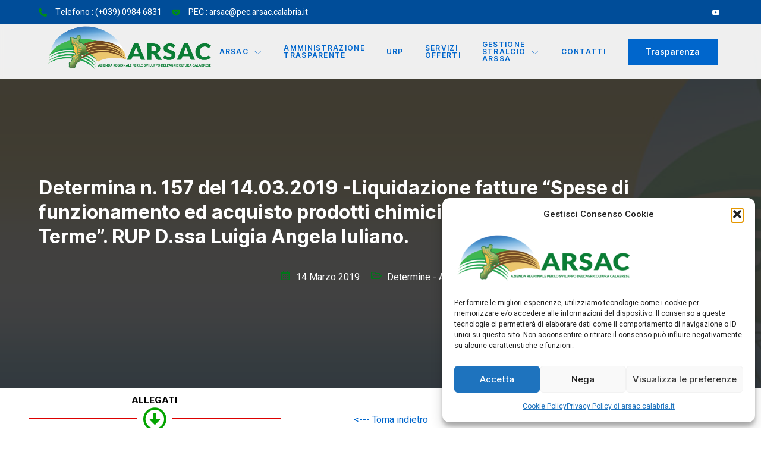

--- FILE ---
content_type: text/html; charset=UTF-8
request_url: https://arsac.calabria.it/determina-n-157-del-14-03-2019-liquidazione-fatture-spese-di-funzionamento-ed-acquisto-prodotti-chimici-e-sanitari-del-csd-di-lamezia-terme-rup-d-ssa-luigia-angela-iuliano/
body_size: 31788
content:
<!DOCTYPE html>
<html lang="it-IT">
<head>
	<meta charset="UTF-8" />
	<meta name="viewport" content="width=device-width, initial-scale=1" />
	<link rel="profile" href="http://gmpg.org/xfn/11" />
	<link rel="pingback" href="https://arsac.calabria.it/xmlrpc.php" />
	<title>Determina n. 157 del 14.03.2019 -Liquidazione fatture “Spese di funzionamento ed acquisto prodotti chimici e sanitari del CSD di Lamezia Terme”. RUP D.ssa Luigia Angela Iuliano. &#8211; ARSAC</title>
<meta name='robots' content='max-image-preview:large' />
	<style>img:is([sizes="auto" i], [sizes^="auto," i]) { contain-intrinsic-size: 3000px 1500px }</style>
	<link rel="alternate" type="application/rss+xml" title="ARSAC &raquo; Feed" href="https://arsac.calabria.it/feed/" />
<link rel="alternate" type="application/rss+xml" title="ARSAC &raquo; Feed dei commenti" href="https://arsac.calabria.it/comments/feed/" />
<script>
window._wpemojiSettings = {"baseUrl":"https:\/\/s.w.org\/images\/core\/emoji\/16.0.1\/72x72\/","ext":".png","svgUrl":"https:\/\/s.w.org\/images\/core\/emoji\/16.0.1\/svg\/","svgExt":".svg","source":{"concatemoji":"https:\/\/arsac.calabria.it\/wp-includes\/js\/wp-emoji-release.min.js?ver=3a39977f0faaffef7287cb3c5171e337"}};
/*! This file is auto-generated */
!function(s,n){var o,i,e;function c(e){try{var t={supportTests:e,timestamp:(new Date).valueOf()};sessionStorage.setItem(o,JSON.stringify(t))}catch(e){}}function p(e,t,n){e.clearRect(0,0,e.canvas.width,e.canvas.height),e.fillText(t,0,0);var t=new Uint32Array(e.getImageData(0,0,e.canvas.width,e.canvas.height).data),a=(e.clearRect(0,0,e.canvas.width,e.canvas.height),e.fillText(n,0,0),new Uint32Array(e.getImageData(0,0,e.canvas.width,e.canvas.height).data));return t.every(function(e,t){return e===a[t]})}function u(e,t){e.clearRect(0,0,e.canvas.width,e.canvas.height),e.fillText(t,0,0);for(var n=e.getImageData(16,16,1,1),a=0;a<n.data.length;a++)if(0!==n.data[a])return!1;return!0}function f(e,t,n,a){switch(t){case"flag":return n(e,"\ud83c\udff3\ufe0f\u200d\u26a7\ufe0f","\ud83c\udff3\ufe0f\u200b\u26a7\ufe0f")?!1:!n(e,"\ud83c\udde8\ud83c\uddf6","\ud83c\udde8\u200b\ud83c\uddf6")&&!n(e,"\ud83c\udff4\udb40\udc67\udb40\udc62\udb40\udc65\udb40\udc6e\udb40\udc67\udb40\udc7f","\ud83c\udff4\u200b\udb40\udc67\u200b\udb40\udc62\u200b\udb40\udc65\u200b\udb40\udc6e\u200b\udb40\udc67\u200b\udb40\udc7f");case"emoji":return!a(e,"\ud83e\udedf")}return!1}function g(e,t,n,a){var r="undefined"!=typeof WorkerGlobalScope&&self instanceof WorkerGlobalScope?new OffscreenCanvas(300,150):s.createElement("canvas"),o=r.getContext("2d",{willReadFrequently:!0}),i=(o.textBaseline="top",o.font="600 32px Arial",{});return e.forEach(function(e){i[e]=t(o,e,n,a)}),i}function t(e){var t=s.createElement("script");t.src=e,t.defer=!0,s.head.appendChild(t)}"undefined"!=typeof Promise&&(o="wpEmojiSettingsSupports",i=["flag","emoji"],n.supports={everything:!0,everythingExceptFlag:!0},e=new Promise(function(e){s.addEventListener("DOMContentLoaded",e,{once:!0})}),new Promise(function(t){var n=function(){try{var e=JSON.parse(sessionStorage.getItem(o));if("object"==typeof e&&"number"==typeof e.timestamp&&(new Date).valueOf()<e.timestamp+604800&&"object"==typeof e.supportTests)return e.supportTests}catch(e){}return null}();if(!n){if("undefined"!=typeof Worker&&"undefined"!=typeof OffscreenCanvas&&"undefined"!=typeof URL&&URL.createObjectURL&&"undefined"!=typeof Blob)try{var e="postMessage("+g.toString()+"("+[JSON.stringify(i),f.toString(),p.toString(),u.toString()].join(",")+"));",a=new Blob([e],{type:"text/javascript"}),r=new Worker(URL.createObjectURL(a),{name:"wpTestEmojiSupports"});return void(r.onmessage=function(e){c(n=e.data),r.terminate(),t(n)})}catch(e){}c(n=g(i,f,p,u))}t(n)}).then(function(e){for(var t in e)n.supports[t]=e[t],n.supports.everything=n.supports.everything&&n.supports[t],"flag"!==t&&(n.supports.everythingExceptFlag=n.supports.everythingExceptFlag&&n.supports[t]);n.supports.everythingExceptFlag=n.supports.everythingExceptFlag&&!n.supports.flag,n.DOMReady=!1,n.readyCallback=function(){n.DOMReady=!0}}).then(function(){return e}).then(function(){var e;n.supports.everything||(n.readyCallback(),(e=n.source||{}).concatemoji?t(e.concatemoji):e.wpemoji&&e.twemoji&&(t(e.twemoji),t(e.wpemoji)))}))}((window,document),window._wpemojiSettings);
</script>
<link rel='stylesheet' id='hfe-widgets-style-css' href='https://arsac.calabria.it/wp-content/plugins/header-footer-elementor/inc/widgets-css/frontend.css?ver=2.6.1' media='all' />
<link rel='stylesheet' id='jkit-elements-main-css' href='https://arsac.calabria.it/wp-content/plugins/jeg-elementor-kit/assets/css/elements/main.css?ver=3.0.1' media='all' />
<link rel='stylesheet' id='tf-font-awesome-css' href='https://arsac.calabria.it/wp-content/plugins/elementor/assets/lib/font-awesome/css/all.min.css?ver=3a39977f0faaffef7287cb3c5171e337' media='all' />
<link rel='stylesheet' id='tf-regular-css' href='https://arsac.calabria.it/wp-content/plugins/elementor/assets/lib/font-awesome/css/regular.min.css?ver=3a39977f0faaffef7287cb3c5171e337' media='all' />
<link rel='stylesheet' id='tf-header-footer-css' href='https://arsac.calabria.it/wp-content/plugins/themesflat-addons-for-elementor/assets/css/tf-header-footer.css?ver=3a39977f0faaffef7287cb3c5171e337' media='all' />
<style id='wp-emoji-styles-inline-css'>

	img.wp-smiley, img.emoji {
		display: inline !important;
		border: none !important;
		box-shadow: none !important;
		height: 1em !important;
		width: 1em !important;
		margin: 0 0.07em !important;
		vertical-align: -0.1em !important;
		background: none !important;
		padding: 0 !important;
	}
</style>
<link rel='stylesheet' id='wp-block-library-css' href='https://arsac.calabria.it/wp-includes/css/dist/block-library/style.min.css?ver=3a39977f0faaffef7287cb3c5171e337' media='all' />
<style id='global-styles-inline-css'>
:root{--wp--preset--aspect-ratio--square: 1;--wp--preset--aspect-ratio--4-3: 4/3;--wp--preset--aspect-ratio--3-4: 3/4;--wp--preset--aspect-ratio--3-2: 3/2;--wp--preset--aspect-ratio--2-3: 2/3;--wp--preset--aspect-ratio--16-9: 16/9;--wp--preset--aspect-ratio--9-16: 9/16;--wp--preset--color--black: #000000;--wp--preset--color--cyan-bluish-gray: #abb8c3;--wp--preset--color--white: #ffffff;--wp--preset--color--pale-pink: #f78da7;--wp--preset--color--vivid-red: #cf2e2e;--wp--preset--color--luminous-vivid-orange: #ff6900;--wp--preset--color--luminous-vivid-amber: #fcb900;--wp--preset--color--light-green-cyan: #7bdcb5;--wp--preset--color--vivid-green-cyan: #00d084;--wp--preset--color--pale-cyan-blue: #8ed1fc;--wp--preset--color--vivid-cyan-blue: #0693e3;--wp--preset--color--vivid-purple: #9b51e0;--wp--preset--gradient--vivid-cyan-blue-to-vivid-purple: linear-gradient(135deg,rgba(6,147,227,1) 0%,rgb(155,81,224) 100%);--wp--preset--gradient--light-green-cyan-to-vivid-green-cyan: linear-gradient(135deg,rgb(122,220,180) 0%,rgb(0,208,130) 100%);--wp--preset--gradient--luminous-vivid-amber-to-luminous-vivid-orange: linear-gradient(135deg,rgba(252,185,0,1) 0%,rgba(255,105,0,1) 100%);--wp--preset--gradient--luminous-vivid-orange-to-vivid-red: linear-gradient(135deg,rgba(255,105,0,1) 0%,rgb(207,46,46) 100%);--wp--preset--gradient--very-light-gray-to-cyan-bluish-gray: linear-gradient(135deg,rgb(238,238,238) 0%,rgb(169,184,195) 100%);--wp--preset--gradient--cool-to-warm-spectrum: linear-gradient(135deg,rgb(74,234,220) 0%,rgb(151,120,209) 20%,rgb(207,42,186) 40%,rgb(238,44,130) 60%,rgb(251,105,98) 80%,rgb(254,248,76) 100%);--wp--preset--gradient--blush-light-purple: linear-gradient(135deg,rgb(255,206,236) 0%,rgb(152,150,240) 100%);--wp--preset--gradient--blush-bordeaux: linear-gradient(135deg,rgb(254,205,165) 0%,rgb(254,45,45) 50%,rgb(107,0,62) 100%);--wp--preset--gradient--luminous-dusk: linear-gradient(135deg,rgb(255,203,112) 0%,rgb(199,81,192) 50%,rgb(65,88,208) 100%);--wp--preset--gradient--pale-ocean: linear-gradient(135deg,rgb(255,245,203) 0%,rgb(182,227,212) 50%,rgb(51,167,181) 100%);--wp--preset--gradient--electric-grass: linear-gradient(135deg,rgb(202,248,128) 0%,rgb(113,206,126) 100%);--wp--preset--gradient--midnight: linear-gradient(135deg,rgb(2,3,129) 0%,rgb(40,116,252) 100%);--wp--preset--font-size--small: 13px;--wp--preset--font-size--medium: 20px;--wp--preset--font-size--large: 36px;--wp--preset--font-size--x-large: 42px;--wp--preset--spacing--20: 0.44rem;--wp--preset--spacing--30: 0.67rem;--wp--preset--spacing--40: 1rem;--wp--preset--spacing--50: 1.5rem;--wp--preset--spacing--60: 2.25rem;--wp--preset--spacing--70: 3.38rem;--wp--preset--spacing--80: 5.06rem;--wp--preset--shadow--natural: 6px 6px 9px rgba(0, 0, 0, 0.2);--wp--preset--shadow--deep: 12px 12px 50px rgba(0, 0, 0, 0.4);--wp--preset--shadow--sharp: 6px 6px 0px rgba(0, 0, 0, 0.2);--wp--preset--shadow--outlined: 6px 6px 0px -3px rgba(255, 255, 255, 1), 6px 6px rgba(0, 0, 0, 1);--wp--preset--shadow--crisp: 6px 6px 0px rgba(0, 0, 0, 1);}:root { --wp--style--global--content-size: 800px;--wp--style--global--wide-size: 1200px; }:where(body) { margin: 0; }.wp-site-blocks > .alignleft { float: left; margin-right: 2em; }.wp-site-blocks > .alignright { float: right; margin-left: 2em; }.wp-site-blocks > .aligncenter { justify-content: center; margin-left: auto; margin-right: auto; }:where(.wp-site-blocks) > * { margin-block-start: 24px; margin-block-end: 0; }:where(.wp-site-blocks) > :first-child { margin-block-start: 0; }:where(.wp-site-blocks) > :last-child { margin-block-end: 0; }:root { --wp--style--block-gap: 24px; }:root :where(.is-layout-flow) > :first-child{margin-block-start: 0;}:root :where(.is-layout-flow) > :last-child{margin-block-end: 0;}:root :where(.is-layout-flow) > *{margin-block-start: 24px;margin-block-end: 0;}:root :where(.is-layout-constrained) > :first-child{margin-block-start: 0;}:root :where(.is-layout-constrained) > :last-child{margin-block-end: 0;}:root :where(.is-layout-constrained) > *{margin-block-start: 24px;margin-block-end: 0;}:root :where(.is-layout-flex){gap: 24px;}:root :where(.is-layout-grid){gap: 24px;}.is-layout-flow > .alignleft{float: left;margin-inline-start: 0;margin-inline-end: 2em;}.is-layout-flow > .alignright{float: right;margin-inline-start: 2em;margin-inline-end: 0;}.is-layout-flow > .aligncenter{margin-left: auto !important;margin-right: auto !important;}.is-layout-constrained > .alignleft{float: left;margin-inline-start: 0;margin-inline-end: 2em;}.is-layout-constrained > .alignright{float: right;margin-inline-start: 2em;margin-inline-end: 0;}.is-layout-constrained > .aligncenter{margin-left: auto !important;margin-right: auto !important;}.is-layout-constrained > :where(:not(.alignleft):not(.alignright):not(.alignfull)){max-width: var(--wp--style--global--content-size);margin-left: auto !important;margin-right: auto !important;}.is-layout-constrained > .alignwide{max-width: var(--wp--style--global--wide-size);}body .is-layout-flex{display: flex;}.is-layout-flex{flex-wrap: wrap;align-items: center;}.is-layout-flex > :is(*, div){margin: 0;}body .is-layout-grid{display: grid;}.is-layout-grid > :is(*, div){margin: 0;}body{padding-top: 0px;padding-right: 0px;padding-bottom: 0px;padding-left: 0px;}a:where(:not(.wp-element-button)){text-decoration: underline;}:root :where(.wp-element-button, .wp-block-button__link){background-color: #32373c;border-width: 0;color: #fff;font-family: inherit;font-size: inherit;line-height: inherit;padding: calc(0.667em + 2px) calc(1.333em + 2px);text-decoration: none;}.has-black-color{color: var(--wp--preset--color--black) !important;}.has-cyan-bluish-gray-color{color: var(--wp--preset--color--cyan-bluish-gray) !important;}.has-white-color{color: var(--wp--preset--color--white) !important;}.has-pale-pink-color{color: var(--wp--preset--color--pale-pink) !important;}.has-vivid-red-color{color: var(--wp--preset--color--vivid-red) !important;}.has-luminous-vivid-orange-color{color: var(--wp--preset--color--luminous-vivid-orange) !important;}.has-luminous-vivid-amber-color{color: var(--wp--preset--color--luminous-vivid-amber) !important;}.has-light-green-cyan-color{color: var(--wp--preset--color--light-green-cyan) !important;}.has-vivid-green-cyan-color{color: var(--wp--preset--color--vivid-green-cyan) !important;}.has-pale-cyan-blue-color{color: var(--wp--preset--color--pale-cyan-blue) !important;}.has-vivid-cyan-blue-color{color: var(--wp--preset--color--vivid-cyan-blue) !important;}.has-vivid-purple-color{color: var(--wp--preset--color--vivid-purple) !important;}.has-black-background-color{background-color: var(--wp--preset--color--black) !important;}.has-cyan-bluish-gray-background-color{background-color: var(--wp--preset--color--cyan-bluish-gray) !important;}.has-white-background-color{background-color: var(--wp--preset--color--white) !important;}.has-pale-pink-background-color{background-color: var(--wp--preset--color--pale-pink) !important;}.has-vivid-red-background-color{background-color: var(--wp--preset--color--vivid-red) !important;}.has-luminous-vivid-orange-background-color{background-color: var(--wp--preset--color--luminous-vivid-orange) !important;}.has-luminous-vivid-amber-background-color{background-color: var(--wp--preset--color--luminous-vivid-amber) !important;}.has-light-green-cyan-background-color{background-color: var(--wp--preset--color--light-green-cyan) !important;}.has-vivid-green-cyan-background-color{background-color: var(--wp--preset--color--vivid-green-cyan) !important;}.has-pale-cyan-blue-background-color{background-color: var(--wp--preset--color--pale-cyan-blue) !important;}.has-vivid-cyan-blue-background-color{background-color: var(--wp--preset--color--vivid-cyan-blue) !important;}.has-vivid-purple-background-color{background-color: var(--wp--preset--color--vivid-purple) !important;}.has-black-border-color{border-color: var(--wp--preset--color--black) !important;}.has-cyan-bluish-gray-border-color{border-color: var(--wp--preset--color--cyan-bluish-gray) !important;}.has-white-border-color{border-color: var(--wp--preset--color--white) !important;}.has-pale-pink-border-color{border-color: var(--wp--preset--color--pale-pink) !important;}.has-vivid-red-border-color{border-color: var(--wp--preset--color--vivid-red) !important;}.has-luminous-vivid-orange-border-color{border-color: var(--wp--preset--color--luminous-vivid-orange) !important;}.has-luminous-vivid-amber-border-color{border-color: var(--wp--preset--color--luminous-vivid-amber) !important;}.has-light-green-cyan-border-color{border-color: var(--wp--preset--color--light-green-cyan) !important;}.has-vivid-green-cyan-border-color{border-color: var(--wp--preset--color--vivid-green-cyan) !important;}.has-pale-cyan-blue-border-color{border-color: var(--wp--preset--color--pale-cyan-blue) !important;}.has-vivid-cyan-blue-border-color{border-color: var(--wp--preset--color--vivid-cyan-blue) !important;}.has-vivid-purple-border-color{border-color: var(--wp--preset--color--vivid-purple) !important;}.has-vivid-cyan-blue-to-vivid-purple-gradient-background{background: var(--wp--preset--gradient--vivid-cyan-blue-to-vivid-purple) !important;}.has-light-green-cyan-to-vivid-green-cyan-gradient-background{background: var(--wp--preset--gradient--light-green-cyan-to-vivid-green-cyan) !important;}.has-luminous-vivid-amber-to-luminous-vivid-orange-gradient-background{background: var(--wp--preset--gradient--luminous-vivid-amber-to-luminous-vivid-orange) !important;}.has-luminous-vivid-orange-to-vivid-red-gradient-background{background: var(--wp--preset--gradient--luminous-vivid-orange-to-vivid-red) !important;}.has-very-light-gray-to-cyan-bluish-gray-gradient-background{background: var(--wp--preset--gradient--very-light-gray-to-cyan-bluish-gray) !important;}.has-cool-to-warm-spectrum-gradient-background{background: var(--wp--preset--gradient--cool-to-warm-spectrum) !important;}.has-blush-light-purple-gradient-background{background: var(--wp--preset--gradient--blush-light-purple) !important;}.has-blush-bordeaux-gradient-background{background: var(--wp--preset--gradient--blush-bordeaux) !important;}.has-luminous-dusk-gradient-background{background: var(--wp--preset--gradient--luminous-dusk) !important;}.has-pale-ocean-gradient-background{background: var(--wp--preset--gradient--pale-ocean) !important;}.has-electric-grass-gradient-background{background: var(--wp--preset--gradient--electric-grass) !important;}.has-midnight-gradient-background{background: var(--wp--preset--gradient--midnight) !important;}.has-small-font-size{font-size: var(--wp--preset--font-size--small) !important;}.has-medium-font-size{font-size: var(--wp--preset--font-size--medium) !important;}.has-large-font-size{font-size: var(--wp--preset--font-size--large) !important;}.has-x-large-font-size{font-size: var(--wp--preset--font-size--x-large) !important;}
:root :where(.wp-block-pullquote){font-size: 1.5em;line-height: 1.6;}
</style>
<link rel='stylesheet' id='contact-form-7-css' href='https://arsac.calabria.it/wp-content/plugins/contact-form-7/includes/css/styles.css?ver=6.1.4' media='all' />
<link rel='stylesheet' id='cmplz-general-css' href='https://arsac.calabria.it/wp-content/plugins/complianz-gdpr/assets/css/cookieblocker.min.css?ver=1766697663' media='all' />
<link rel='stylesheet' id='hfe-style-css' href='https://arsac.calabria.it/wp-content/plugins/header-footer-elementor/assets/css/header-footer-elementor.css?ver=2.6.1' media='all' />
<link rel='stylesheet' id='elementor-icons-css' href='https://arsac.calabria.it/wp-content/plugins/elementor/assets/lib/eicons/css/elementor-icons.min.css?ver=5.31.0' media='all' />
<link rel='stylesheet' id='elementor-frontend-css' href='https://arsac.calabria.it/wp-content/plugins/elementor/assets/css/frontend.min.css?ver=3.25.4' media='all' />
<link rel='stylesheet' id='swiper-css' href='https://arsac.calabria.it/wp-content/plugins/elementor/assets/lib/swiper/v8/css/swiper.min.css?ver=8.4.5' media='all' />
<link rel='stylesheet' id='e-swiper-css' href='https://arsac.calabria.it/wp-content/plugins/elementor/assets/css/conditionals/e-swiper.min.css?ver=3.25.4' media='all' />
<link rel='stylesheet' id='elementor-post-74860-css' href='https://arsac.calabria.it/wp-content/uploads/elementor/css/post-74860.css?ver=1767110777' media='all' />
<link rel='stylesheet' id='elementor-post-74937-css' href='https://arsac.calabria.it/wp-content/uploads/elementor/css/post-74937.css?ver=1767110832' media='all' />
<link rel='stylesheet' id='elementor-post-74943-css' href='https://arsac.calabria.it/wp-content/uploads/elementor/css/post-74943.css?ver=1767110777' media='all' />
<link rel='stylesheet' id='hello-elementor-css' href='https://arsac.calabria.it/wp-content/themes/hello-elementor/assets/css/reset.css?ver=3.4.5' media='all' />
<link rel='stylesheet' id='hello-elementor-theme-style-css' href='https://arsac.calabria.it/wp-content/themes/hello-elementor/assets/css/theme.css?ver=3.4.5' media='all' />
<link rel='stylesheet' id='hello-elementor-header-footer-css' href='https://arsac.calabria.it/wp-content/themes/hello-elementor/assets/css/header-footer.css?ver=3.4.5' media='all' />
<link rel='stylesheet' id='widget-heading-css' href='https://arsac.calabria.it/wp-content/plugins/elementor/assets/css/widget-heading.min.css?ver=3.25.4' media='all' />
<link rel='stylesheet' id='widget-divider-css' href='https://arsac.calabria.it/wp-content/plugins/elementor/assets/css/widget-divider.min.css?ver=3.25.4' media='all' />
<link rel='stylesheet' id='widget-image-css' href='https://arsac.calabria.it/wp-content/plugins/elementor/assets/css/widget-image.min.css?ver=3.25.4' media='all' />
<link rel='stylesheet' id='widget-share-buttons-css' href='https://arsac.calabria.it/wp-content/plugins/elementor-pro/assets/css/widget-share-buttons.min.css?ver=3.25.1' media='all' />
<link rel='stylesheet' id='e-apple-webkit-css' href='https://arsac.calabria.it/wp-content/plugins/elementor/assets/css/conditionals/apple-webkit.min.css?ver=3.25.4' media='all' />
<link rel='stylesheet' id='elementor-icons-shared-0-css' href='https://arsac.calabria.it/wp-content/plugins/elementor/assets/lib/font-awesome/css/fontawesome.min.css?ver=5.15.3' media='all' />
<link rel='stylesheet' id='elementor-icons-fa-solid-css' href='https://arsac.calabria.it/wp-content/plugins/elementor/assets/lib/font-awesome/css/solid.min.css?ver=5.15.3' media='all' />
<link rel='stylesheet' id='elementor-icons-fa-brands-css' href='https://arsac.calabria.it/wp-content/plugins/elementor/assets/lib/font-awesome/css/brands.min.css?ver=5.15.3' media='all' />
<link rel='stylesheet' id='widget-post-navigation-css' href='https://arsac.calabria.it/wp-content/plugins/elementor-pro/assets/css/widget-post-navigation.min.css?ver=3.25.1' media='all' />
<link rel='stylesheet' id='elementor-post-75282-css' href='https://arsac.calabria.it/wp-content/uploads/elementor/css/post-75282.css?ver=1767110865' media='all' />
<link rel='stylesheet' id='tablepress-default-css' href='https://arsac.calabria.it/wp-content/plugins/tablepress/css/build/default.css?ver=3.2.6' media='all' />
<link rel='stylesheet' id='hfe-elementor-icons-css' href='https://arsac.calabria.it/wp-content/plugins/elementor/assets/lib/eicons/css/elementor-icons.min.css?ver=5.34.0' media='all' />
<link rel='stylesheet' id='hfe-icons-list-css' href='https://arsac.calabria.it/wp-content/plugins/elementor/assets/css/widget-icon-list.min.css?ver=3.24.3' media='all' />
<link rel='stylesheet' id='hfe-social-icons-css' href='https://arsac.calabria.it/wp-content/plugins/elementor/assets/css/widget-social-icons.min.css?ver=3.24.0' media='all' />
<link rel='stylesheet' id='hfe-social-share-icons-brands-css' href='https://arsac.calabria.it/wp-content/plugins/elementor/assets/lib/font-awesome/css/brands.css?ver=5.15.3' media='all' />
<link rel='stylesheet' id='hfe-social-share-icons-fontawesome-css' href='https://arsac.calabria.it/wp-content/plugins/elementor/assets/lib/font-awesome/css/fontawesome.css?ver=5.15.3' media='all' />
<link rel='stylesheet' id='hfe-nav-menu-icons-css' href='https://arsac.calabria.it/wp-content/plugins/elementor/assets/lib/font-awesome/css/solid.css?ver=5.15.3' media='all' />
<link rel='stylesheet' id='hfe-widget-blockquote-css' href='https://arsac.calabria.it/wp-content/plugins/elementor-pro/assets/css/widget-blockquote.min.css?ver=3.25.0' media='all' />
<link rel='stylesheet' id='hfe-mega-menu-css' href='https://arsac.calabria.it/wp-content/plugins/elementor-pro/assets/css/widget-mega-menu.min.css?ver=3.26.2' media='all' />
<link rel='stylesheet' id='hfe-nav-menu-widget-css' href='https://arsac.calabria.it/wp-content/plugins/elementor-pro/assets/css/widget-nav-menu.min.css?ver=3.26.0' media='all' />
<link rel='stylesheet' id='ekit-widget-styles-css' href='https://arsac.calabria.it/wp-content/plugins/elementskit-lite/widgets/init/assets/css/widget-styles.css?ver=3.7.3' media='all' />
<link rel='stylesheet' id='ekit-responsive-css' href='https://arsac.calabria.it/wp-content/plugins/elementskit-lite/widgets/init/assets/css/responsive.css?ver=3.7.3' media='all' />
<link rel='stylesheet' id='mdp-readabler-css' href='https://arsac.calabria.it/wp-content/plugins/readabler/css/readabler.min.css?ver=2.0.13' media='all' />
<style id='mdp-readabler-inline-css'>

		:root{
			--readabler-overlay: rgba(2, 83, 238, 1);--readabler-bg: rgba(255, 255, 255, 1);--readabler-bg-dark: rgba(22, 25, 27, 1);--readabler-text: rgba(51, 51, 51, 1);--readabler-text-dark: rgba(222, 239, 253, 1);--readabler-color: rgba(33, 150, 243, 1);--readabler-color-dark: rgba(33, 150, 243, 1);--readabler-color-transparent: rgba(33,150,243,.2);--readabler-color-transparent-dark: rgba(33,150,243,.2);--readabler-color-transparent-15: rgba(33,150,243,.15);--readabler-color-transparent-15-dark: rgba(33,150,243,.15);--readabler-color-transparent-25: rgba(33,150,243,.25);--readabler-color-transparent-25-dark: rgba(33,150,243,.25);--readabler-color-transparent-50: rgba(33,150,243,.5);--readabler-color-transparent-50-dark: rgba(33,150,243,.5);--readabler-border-radius: 20px;--readabler-animate: 600ms;--readabler-reading-mask-color: rgba(0, 0, 0, 0.7);--readabler-text-magnifier-bg-color: rgba(51, 51, 51, 1);--readabler-text-magnifier-color: rgba(255, 255, 255, 1);--readabler-text-magnifier-font-size: 36px;--readabler-highlight-titles-style: solid;--readabler-highlight-titles-color: rgba(99, 154, 249, 1);--readabler-highlight-titles-width: 2px;--readabler-highlight-titles-offset: 2px;--readabler-highlight-links-style: solid;--readabler-highlight-links-color: rgba(99, 154, 249, 1);--readabler-highlight-links-width: 2px;--readabler-highlight-links-offset: 2px;--readabler-reading-guide-width: 500px;--readabler-reading-guide-height: 12px;--readabler-reading-guide-bg-color: rgba(2, 116, 230, 1);--readabler-reading-guide-border-color: rgba(0, 0, 0, 1);--readabler-reading-guide-border-width: 2px;--readabler-reading-guide-border-radius: 10px;--readabler-reading-guide-arrow: 10;--readabler-highlight-hover-style: solid;--readabler-highlight-hover-color: rgba(99, 154, 249, 1);--readabler-highlight-hover-width: 2px;--readabler-highlight-hover-offset: 2px;--readabler-highlight-focus-style: solid;--readabler-highlight-focus-color: rgba(99, 154, 249, 1);--readabler-highlight-focus-width: 2px;--readabler-highlight-focus-offset: 2px;
		}
		.mdp-readabler-tts {
		
			--readabler-tts-bg: transparent;
			--readabler-tts-color: transparent;
			
		}
        .mdp-readabler-trigger-button-box{
        
            --readabler-btn-margin: 10px;
            --readabler-btn-padding: 20px;
            --readabler-btn-radius: 50px;
            --readabler-btn-color: rgba(255, 255, 255, 1);
            --readabler-btn-color-hover: rgba(250, 250, 250, 1);
            --readabler-btn-bg: rgba(16, 138, 228, 1);
            --readabler-btn-bg-hover: rgba(0, 195, 33, 1);
            --readabler-btn-size: 20px;
            --readabler-btn-delay: 0s;
        
        }
		#mdp-readabler-voice-navigation{
			--readabler-bg: rgba(255, 255, 255, 1);
            --readabler-bg-dark: rgba(22, 25, 27, 1);
            --readabler-text: rgba(51, 51, 51, 1);
            --readabler-text-dark: rgba(222, 239, 253, 1);
            --readabler-color: rgba(33, 150, 243, 1);
            --readabler-color-dark: rgba(33, 150, 243, 1);
            --readabler-color-transparent: rgba(33,150,243,.2);
            --readabler-color-transparent-dark: rgba(33,150,243,.2);
            --readabler-border-radius: 20px;
            --readabler-animate: 600ms;
		}
		
	        #mdp-readabler-keyboard-box {
	        
	        	--readabler-keyboard-light-bg: rgba(236, 236, 236, 1);
	        	--readabler-keyboard-light-key-bg: rgba(255, 255, 255, 1);
	        	--readabler-keyboard-light-key: rgba(17, 17, 17, 1);	        	
	        	--readabler-keyboard-dark-bg: rgba(0, 0, 0, 0.8);
	        	--readabler-keyboard-dark-key-bg: rgba(0, 0, 0, 0.5);
	        	--readabler-keyboard-dark-key: rgba(255, 255, 255, 1);
	        
	        }	        
	        
</style>
<link rel='stylesheet' id='eael-general-css' href='https://arsac.calabria.it/wp-content/plugins/essential-addons-for-elementor-lite/assets/front-end/css/view/general.min.css?ver=6.4.0' media='all' />
<link rel='stylesheet' id='google-fonts-1-css' href='https://arsac.calabria.it/wp-content/uploads/fonts/a8220a87cecb57c0b647d134cc329e5c/font.css?v=1668592896' media='all' />
<link rel='stylesheet' id='elementor-icons-jkiticon-css' href='https://arsac.calabria.it/wp-content/plugins/jeg-elementor-kit/assets/fonts/jkiticon/jkiticon.css?ver=3.0.1' media='all' />
<link rel='stylesheet' id='elementor-icons-fa-regular-css' href='https://arsac.calabria.it/wp-content/plugins/elementor/assets/lib/font-awesome/css/regular.min.css?ver=5.15.3' media='all' />
<link rel="preconnect" href="https://fonts.gstatic.com/" crossorigin><script src="https://arsac.calabria.it/wp-includes/js/jquery/jquery.min.js?ver=3.7.1" id="jquery-core-js"></script>
<script src="https://arsac.calabria.it/wp-includes/js/jquery/jquery-migrate.min.js?ver=3.4.1" id="jquery-migrate-js"></script>
<script id="jquery-js-after">
!function($){"use strict";$(document).ready(function(){$(this).scrollTop()>100&&$(".hfe-scroll-to-top-wrap").removeClass("hfe-scroll-to-top-hide"),$(window).scroll(function(){$(this).scrollTop()<100?$(".hfe-scroll-to-top-wrap").fadeOut(300):$(".hfe-scroll-to-top-wrap").fadeIn(300)}),$(".hfe-scroll-to-top-wrap").on("click",function(){$("html, body").animate({scrollTop:0},300);return!1})})}(jQuery);
!function($){'use strict';$(document).ready(function(){var bar=$('.hfe-reading-progress-bar');if(!bar.length)return;$(window).on('scroll',function(){var s=$(window).scrollTop(),d=$(document).height()-$(window).height(),p=d? s/d*100:0;bar.css('width',p+'%')});});}(jQuery);
</script>
<link rel="EditURI" type="application/rsd+xml" title="RSD" href="https://arsac.calabria.it/xmlrpc.php?rsd" />

<link rel="canonical" href="https://arsac.calabria.it/determina-n-157-del-14-03-2019-liquidazione-fatture-spese-di-funzionamento-ed-acquisto-prodotti-chimici-e-sanitari-del-csd-di-lamezia-terme-rup-d-ssa-luigia-angela-iuliano/" />
<link rel='shortlink' href='https://arsac.calabria.it/?p=33040' />
<link rel="alternate" title="oEmbed (JSON)" type="application/json+oembed" href="https://arsac.calabria.it/wp-json/oembed/1.0/embed?url=https%3A%2F%2Farsac.calabria.it%2Fdetermina-n-157-del-14-03-2019-liquidazione-fatture-spese-di-funzionamento-ed-acquisto-prodotti-chimici-e-sanitari-del-csd-di-lamezia-terme-rup-d-ssa-luigia-angela-iuliano%2F" />
<link rel="alternate" title="oEmbed (XML)" type="text/xml+oembed" href="https://arsac.calabria.it/wp-json/oembed/1.0/embed?url=https%3A%2F%2Farsac.calabria.it%2Fdetermina-n-157-del-14-03-2019-liquidazione-fatture-spese-di-funzionamento-ed-acquisto-prodotti-chimici-e-sanitari-del-csd-di-lamezia-terme-rup-d-ssa-luigia-angela-iuliano%2F&#038;format=xml" />
<style id="wplmi-inline-css" type="text/css">
 span.wplmi-user-avatar { width: 16px;display: inline-block !important;flex-shrink: 0; } img.wplmi-elementor-avatar { border-radius: 100%;margin-right: 3px; }
</style>
			<style>.cmplz-hidden {
					display: none !important;
				}</style><!-- Analytics by WP Statistics - https://wp-statistics.com -->
<meta name="generator" content="Elementor 3.25.4; features: additional_custom_breakpoints, e_optimized_control_loading; settings: css_print_method-external, google_font-enabled, font_display-auto">
			<style>
				.e-con.e-parent:nth-of-type(n+4):not(.e-lazyloaded):not(.e-no-lazyload),
				.e-con.e-parent:nth-of-type(n+4):not(.e-lazyloaded):not(.e-no-lazyload) * {
					background-image: none !important;
				}
				@media screen and (max-height: 1024px) {
					.e-con.e-parent:nth-of-type(n+3):not(.e-lazyloaded):not(.e-no-lazyload),
					.e-con.e-parent:nth-of-type(n+3):not(.e-lazyloaded):not(.e-no-lazyload) * {
						background-image: none !important;
					}
				}
				@media screen and (max-height: 640px) {
					.e-con.e-parent:nth-of-type(n+2):not(.e-lazyloaded):not(.e-no-lazyload),
					.e-con.e-parent:nth-of-type(n+2):not(.e-lazyloaded):not(.e-no-lazyload) * {
						background-image: none !important;
					}
				}
			</style>
			<link rel="icon" href="https://arsac.calabria.it/wp-content/uploads/2022/02/cropped-Logo_Arsac-1-32x32.png" sizes="32x32" />
<link rel="icon" href="https://arsac.calabria.it/wp-content/uploads/2022/02/cropped-Logo_Arsac-1-192x192.png" sizes="192x192" />
<link rel="apple-touch-icon" href="https://arsac.calabria.it/wp-content/uploads/2022/02/cropped-Logo_Arsac-1-180x180.png" />
<meta name="msapplication-TileImage" content="https://arsac.calabria.it/wp-content/uploads/2022/02/cropped-Logo_Arsac-1-270x270.png" />
</head>

<body data-cmplz=1 class="wp-singular post-template-default single single-post postid-33040 single-format-standard wp-embed-responsive wp-theme-hello-elementor ehf-header ehf-footer ehf-template-hello-elementor ehf-stylesheet-hello-elementor jkit-color-scheme hello-elementor-default elementor-default elementor-kit-74860 elementor-page-75282">
<div id="page" class="hfeed site">

		<header id="masthead" itemscope="itemscope" itemtype="https://schema.org/WPHeader">
			<p class="main-title bhf-hidden" itemprop="headline"><a href="https://arsac.calabria.it" title="ARSAC" rel="home">ARSAC</a></p>
					<div data-elementor-type="wp-post" data-elementor-id="74937" class="elementor elementor-74937" data-elementor-post-type="elementor-hf">
						<section data-particle_enable="false" data-particle-mobile-disabled="false" class="elementor-section elementor-top-section elementor-element elementor-element-224ff191 elementor-section-content-middle elementor-hidden-phone elementor-section-boxed elementor-section-height-default elementor-section-height-default" data-id="224ff191" data-element_type="section" data-settings="{&quot;background_background&quot;:&quot;classic&quot;}">
						<div class="elementor-container elementor-column-gap-default">
					<div class="elementor-column elementor-col-50 elementor-top-column elementor-element elementor-element-4d3f5c9e" data-id="4d3f5c9e" data-element_type="column">
			<div class="elementor-widget-wrap elementor-element-populated">
						<div class="elementor-element elementor-element-66f01595 elementor-icon-list--layout-inline elementor-list-item-link-full_width elementor-widget elementor-widget-icon-list" data-id="66f01595" data-element_type="widget" data-widget_type="icon-list.default">
				<div class="elementor-widget-container">
					<ul class="elementor-icon-list-items elementor-inline-items">
							<li class="elementor-icon-list-item elementor-inline-item">
											<span class="elementor-icon-list-icon">
							<i aria-hidden="true" class="fas fa-phone-alt"></i>						</span>
										<span class="elementor-icon-list-text">Telefono : (+039) 0984 6831</span>
									</li>
								<li class="elementor-icon-list-item elementor-inline-item">
											<span class="elementor-icon-list-icon">
							<i aria-hidden="true" class="fab fa-get-pocket"></i>						</span>
										<span class="elementor-icon-list-text">PEC : arsac@pec.arsac.calabria.it</span>
									</li>
						</ul>
				</div>
				</div>
					</div>
		</div>
				<div class="elementor-column elementor-col-50 elementor-top-column elementor-element elementor-element-7107bd6e" data-id="7107bd6e" data-element_type="column">
			<div class="elementor-widget-wrap elementor-element-populated">
						<div class="elementor-element elementor-element-7b3e0343 elementor-icon-list--layout-inline elementor-align-right elementor-list-item-link-full_width elementor-widget elementor-widget-icon-list" data-id="7b3e0343" data-element_type="widget" data-widget_type="icon-list.default">
				<div class="elementor-widget-container">
					<ul class="elementor-icon-list-items elementor-inline-items">
							<li class="elementor-icon-list-item elementor-inline-item">
											<a href="https://www.facebook.com/ArsacRegioneCalabria">

												<span class="elementor-icon-list-icon">
							<i aria-hidden="true" class="jki jki-facebook-light"></i>						</span>
										<span class="elementor-icon-list-text"></span>
											</a>
									</li>
								<li class="elementor-icon-list-item elementor-inline-item">
											<a href="https://www.youtube.com/channel/UCEg22ii3Awy6eyRybNqO-8Q">

												<span class="elementor-icon-list-icon">
							<i aria-hidden="true" class="jki jki-youtube-v-light"></i>						</span>
										<span class="elementor-icon-list-text"></span>
											</a>
									</li>
						</ul>
				</div>
				</div>
					</div>
		</div>
					</div>
		</section>
				<section data-particle_enable="false" data-particle-mobile-disabled="false" class="elementor-section elementor-top-section elementor-element elementor-element-794df0f elementor-section-content-middle elementor-section-full_width elementor-section-stretched elementor-section-height-default elementor-section-height-default" data-id="794df0f" data-element_type="section" data-settings="{&quot;background_background&quot;:&quot;classic&quot;,&quot;stretch_section&quot;:&quot;section-stretched&quot;}">
						<div class="elementor-container elementor-column-gap-default">
					<div class="elementor-column elementor-col-100 elementor-top-column elementor-element elementor-element-514c906b" data-id="514c906b" data-element_type="column" data-settings="{&quot;background_background&quot;:&quot;classic&quot;}">
			<div class="elementor-widget-wrap elementor-element-populated">
						<section data-particle_enable="false" data-particle-mobile-disabled="false" class="elementor-section elementor-inner-section elementor-element elementor-element-6abb7642 elementor-section-content-middle elementor-section-boxed elementor-section-height-default elementor-section-height-default" data-id="6abb7642" data-element_type="section" data-settings="{&quot;background_background&quot;:&quot;classic&quot;}">
						<div class="elementor-container elementor-column-gap-no">
					<div class="elementor-column elementor-col-33 elementor-inner-column elementor-element elementor-element-1ea71e85" data-id="1ea71e85" data-element_type="column">
			<div class="elementor-widget-wrap elementor-element-populated">
						<div class="elementor-element elementor-element-7294c4cc elementor-widget elementor-widget-image" data-id="7294c4cc" data-element_type="widget" data-widget_type="image.default">
				<div class="elementor-widget-container">
														<a href="https://arsac.calabria.it/">
							<img fetchpriority="high" width="1005" height="287" src="https://arsac.calabria.it/wp-content/uploads/2022/02/cropped-Logo_Arsac.png" class="attachment-full size-full wp-image-75011" alt="" decoding="async" srcset="https://arsac.calabria.it/wp-content/uploads/2022/02/cropped-Logo_Arsac.png 1005w, https://arsac.calabria.it/wp-content/uploads/2022/02/cropped-Logo_Arsac-300x86.png 300w, https://arsac.calabria.it/wp-content/uploads/2022/02/cropped-Logo_Arsac-768x219.png 768w" sizes="(max-width: 1005px) 100vw, 1005px" />								</a>
													</div>
				</div>
					</div>
		</div>
				<div class="elementor-column elementor-col-33 elementor-inner-column elementor-element elementor-element-28182a0d" data-id="28182a0d" data-element_type="column">
			<div class="elementor-widget-wrap elementor-element-populated">
						<div class="elementor-element elementor-element-40614d66 elementor-widget elementor-widget-jkit_nav_menu" data-id="40614d66" data-element_type="widget" data-settings="{&quot;st_submenu_item_text_normal_bg_background_background&quot;:&quot;classic&quot;,&quot;st_menu_item_text_normal_bg_background_background&quot;:&quot;classic&quot;}" data-widget_type="jkit_nav_menu.default">
				<div class="elementor-widget-container">
			<div  class="jeg-elementor-kit jkit-nav-menu break-point-mobile submenu-click-icon jeg_module_33040__6979472c1c623"  data-item-indicator="&lt;i aria-hidden=&quot;true&quot; class=&quot;jki jki-chevron-down-light&quot;&gt;&lt;/i&gt;"><button aria-label="open-menu" class="jkit-hamburger-menu"><i aria-hidden="true" class="jki jki-bars-solid"></i></button>
        <div class="jkit-menu-wrapper"><div class="jkit-menu-container"><ul id="menu-main-menu" class="jkit-menu jkit-menu-direction-flex jkit-submenu-position-top"><li id="menu-item-6194" class="menu-item menu-item-type-post_type menu-item-object-page menu-item-has-children menu-item-6194"><a href="https://arsac.calabria.it/organigramma/">Arsac</a>
<ul class="sub-menu">
	<li id="menu-item-76509" class="menu-item menu-item-type-post_type menu-item-object-page menu-item-76509"><a href="https://arsac.calabria.it/arsac-chi-siamo/">Arsac chi siamo</a></li>
	<li id="menu-item-76508" class="menu-item menu-item-type-post_type menu-item-object-page menu-item-76508"><a href="https://arsac.calabria.it/arsac-sul-territorio/">Arsac sul territorio</a></li>
	<li id="menu-item-6196" class="menu-item menu-item-type-post_type menu-item-object-page menu-item-has-children menu-item-6196"><a href="https://arsac.calabria.it/organi-aziendali/">Organi Aziendali</a>
	<ul class="sub-menu">
		<li id="menu-item-92154" class="menu-item menu-item-type-custom menu-item-object-custom menu-item-92154"><a href="https://arsac.calabria.it/il-direttore-generale/">Direttore Generale</a></li>
		<li id="menu-item-6197" class="menu-item menu-item-type-post_type menu-item-object-page menu-item-6197"><a href="https://arsac.calabria.it/il-collegio-dei-sindaci/">Revisore unico</a></li>
		<li id="menu-item-6199" class="menu-item menu-item-type-post_type menu-item-object-page menu-item-6199"><a href="https://arsac.calabria.it/il-comitato-tecnico-di-indirizzo-cti/">Il Comitato Tecnico di Indirizzo (CTI)</a></li>
	</ul>
</li>
	<li id="menu-item-6207" class="menu-item menu-item-type-post_type menu-item-object-page menu-item-6207"><a href="https://arsac.calabria.it/il-logo/">Il LOGO</a></li>
</ul>
</li>
<li id="menu-item-116802" class="menu-item menu-item-type-custom menu-item-object-custom menu-item-116802"><a href="https://arsac.calabria.it/amministrazione-trasparente/">Amministrazione Trasparente</a></li>
<li id="menu-item-22348" class="menu-item menu-item-type-post_type menu-item-object-page menu-item-22348"><a href="https://arsac.calabria.it/urp/">URP</a></li>
<li id="menu-item-11999" class="menu-item menu-item-type-custom menu-item-object-custom menu-item-home menu-item-11999"><a href="https://arsac.calabria.it/#servizi">Servizi offerti</a></li>
<li id="menu-item-6454" class="menu-item menu-item-type-post_type menu-item-object-page menu-item-has-children menu-item-6454"><a href="https://arsac.calabria.it/arssa-gestione-a-stralcio/">Gestione Stralcio ARSSA</a>
<ul class="sub-menu">
	<li id="menu-item-7026" class="menu-item menu-item-type-post_type menu-item-object-page menu-item-7026"><a href="https://arsac.calabria.it/piano-di-liquidazione-approvato/">Piano di Liquidazione Approvato</a></li>
	<li id="menu-item-7002" class="menu-item menu-item-type-post_type menu-item-object-page menu-item-7002"><a href="https://arsac.calabria.it/organigramma-2/">Organigramma</a></li>
	<li id="menu-item-7013" class="menu-item menu-item-type-custom menu-item-object-custom menu-item-has-children menu-item-7013"><a href="#">Albo Pretorio ARSSA</a>
	<ul class="sub-menu">
		<li id="menu-item-7012" class="menu-item menu-item-type-taxonomy menu-item-object-category menu-item-7012"><a href="https://arsac.calabria.it/category/arssa-gestione-a-stralcio/">Delibere Stralcio ARSSA</a></li>
		<li id="menu-item-7004" class="menu-item menu-item-type-taxonomy menu-item-object-category menu-item-7004"><a href="https://arsac.calabria.it/category/decreti-arssa/">Decreti Stralcio ARSSA</a></li>
		<li id="menu-item-116212" class="menu-item menu-item-type-custom menu-item-object-custom menu-item-116212"><a href="https://arsac.calabria.it/archivio-determine-gestione-stralcio-arssa/">Determine Stralcio ARSSA</a></li>
		<li id="menu-item-7003" class="menu-item menu-item-type-taxonomy menu-item-object-category menu-item-7003"><a href="https://arsac.calabria.it/category/bandi-e-avvisi-di-gara-arssa/">Bandi e Avvisi di Gara Stralcio ARSSA</a></li>
		<li id="menu-item-28253" class="menu-item menu-item-type-taxonomy menu-item-object-category menu-item-28253"><a href="https://arsac.calabria.it/category/verbali-commissione-stime-immobili/">Verbali commissione stime immobili</a></li>
	</ul>
</li>
</ul>
</li>
<li id="menu-item-75399" class="menu-item menu-item-type-post_type menu-item-object-page menu-item-75399"><a href="https://arsac.calabria.it/contatti/">Contatti</a></li>
</ul></div>
            <div class="jkit-nav-identity-panel">
                <div class="jkit-nav-site-title"><a href="https://arsac.calabria.it" class="jkit-nav-logo" aria-label="Home Link"><img width="150" height="150" src="https://arsac.calabria.it/wp-content/uploads/2022/02/Logo_Arsac-1-150x150.png" class="attachment-thumbnail size-thumbnail" alt="" decoding="async" /></a></div>
                <button aria-label="close-menu" class="jkit-close-menu"><i aria-hidden="true" class="fas fa-times"></i></button>
            </div>
        </div>
        <div class="jkit-overlay"></div></div>		</div>
				</div>
					</div>
		</div>
				<div class="elementor-column elementor-col-33 elementor-inner-column elementor-element elementor-element-74dc005a elementor-hidden-tablet elementor-hidden-phone" data-id="74dc005a" data-element_type="column">
			<div class="elementor-widget-wrap elementor-element-populated">
						<div class="elementor-element elementor-element-812d029 elementor-align-right elementor-mobile-align-center elementor-hidden-tablet elementor-hidden-mobile elementor-widget elementor-widget-button" data-id="812d029" data-element_type="widget" data-widget_type="button.default">
				<div class="elementor-widget-container">
							<div class="elementor-button-wrapper">
					<a class="elementor-button elementor-button-link elementor-size-sm elementor-animation-float" href="https://arsac.calabria.it/#trasparenza">
						<span class="elementor-button-content-wrapper">
									<span class="elementor-button-text">Trasparenza</span>
					</span>
					</a>
				</div>
						</div>
				</div>
					</div>
		</div>
					</div>
		</section>
					</div>
		</div>
					</div>
		</section>
				</div>
				</header>

			<div data-elementor-type="single-post" data-elementor-id="75282" class="elementor elementor-75282 elementor-location-single post-33040 post type-post status-publish format-standard hentry category-determine-albo-pretorio" data-elementor-post-type="elementor_library">
					<section data-particle_enable="false" data-particle-mobile-disabled="false" class="elementor-section elementor-top-section elementor-element elementor-element-50fe78db elementor-section-boxed elementor-section-height-default elementor-section-height-default" data-id="50fe78db" data-element_type="section" data-settings="{&quot;background_background&quot;:&quot;classic&quot;}">
							<div class="elementor-background-overlay"></div>
							<div class="elementor-container elementor-column-gap-default">
					<div class="elementor-column elementor-col-100 elementor-top-column elementor-element elementor-element-36922849" data-id="36922849" data-element_type="column">
			<div class="elementor-widget-wrap elementor-element-populated">
						<div class="elementor-element elementor-element-4daaa8ab elementor-widget elementor-widget-jkit_post_title" data-id="4daaa8ab" data-element_type="widget" data-widget_type="jkit_post_title.default">
				<div class="elementor-widget-container">
			<div  class="jeg-elementor-kit jkit-post-title jeg_module_33040_1_6979472c24a57" ><h1 class="post-title style-color ">Determina n. 157 del 14.03.2019 -Liquidazione fatture “Spese di funzionamento ed acquisto prodotti chimici e sanitari del CSD di Lamezia Terme”. RUP D.ssa Luigia Angela Iuliano.</h1></div>		</div>
				</div>
				<section data-particle_enable="false" data-particle-mobile-disabled="false" class="elementor-section elementor-inner-section elementor-element elementor-element-3190afed elementor-section-boxed elementor-section-height-default elementor-section-height-default" data-id="3190afed" data-element_type="section">
						<div class="elementor-container elementor-column-gap-no">
					<div class="elementor-column elementor-col-100 elementor-inner-column elementor-element elementor-element-64138f9b" data-id="64138f9b" data-element_type="column">
			<div class="elementor-widget-wrap elementor-element-populated">
						<div class="elementor-element elementor-element-2657e79e elementor-widget__width-auto elementor-view-default elementor-widget elementor-widget-icon" data-id="2657e79e" data-element_type="widget" data-widget_type="icon.default">
				<div class="elementor-widget-container">
					<div class="elementor-icon-wrapper">
			<div class="elementor-icon">
			<i aria-hidden="true" class="far fa-calendar-alt"></i>			</div>
		</div>
				</div>
				</div>
				<div class="elementor-element elementor-element-3d22345 elementor-widget__width-auto elementor-widget elementor-widget-jkit_post_date" data-id="3d22345" data-element_type="widget" data-widget_type="jkit_post_date.default">
				<div class="elementor-widget-container">
			<div  class="jeg-elementor-kit jkit-post-date jeg_module_33040_2_6979472c25d7c" ><p class="post-date ">14 Marzo 2019</p></div>		</div>
				</div>
				<div class="elementor-element elementor-element-1cd1cd7e elementor-widget__width-auto elementor-view-default elementor-widget elementor-widget-icon" data-id="1cd1cd7e" data-element_type="widget" data-widget_type="icon.default">
				<div class="elementor-widget-container">
					<div class="elementor-icon-wrapper">
			<div class="elementor-icon">
			<i aria-hidden="true" class="far fa-folder-open"></i>			</div>
		</div>
				</div>
				</div>
				<div class="elementor-element elementor-element-36333e55 elementor-widget__width-auto elementor-widget elementor-widget-jkit_post_terms" data-id="36333e55" data-element_type="widget" data-widget_type="jkit_post_terms.default">
				<div class="elementor-widget-container">
			<div  class="jeg-elementor-kit jkit-post-terms jeg_module_33040_3_6979472c26aff" ><span class="post-terms"><span class="term-list ">Determine - Albo pretorio</span></span></div>		</div>
				</div>
					</div>
		</div>
					</div>
		</section>
					</div>
		</div>
					</div>
		</section>
				<section data-particle_enable="false" data-particle-mobile-disabled="false" class="elementor-section elementor-top-section elementor-element elementor-element-fd15579 elementor-reverse-tablet elementor-reverse-mobile elementor-section-boxed elementor-section-height-default elementor-section-height-default" data-id="fd15579" data-element_type="section">
						<div class="elementor-container elementor-column-gap-default">
					<div class="elementor-column elementor-col-33 elementor-top-column elementor-element elementor-element-85d2748" data-id="85d2748" data-element_type="column">
			<div class="elementor-widget-wrap elementor-element-populated">
						<div class="elementor-element elementor-element-8c0d14a elementor-widget elementor-widget-heading" data-id="8c0d14a" data-element_type="widget" data-widget_type="heading.default">
				<div class="elementor-widget-container">
			<h2 class="elementor-heading-title elementor-size-small"><a href="https://arsac.calabria.it/determina-n-157-del-14-03-2019-liquidazione-fatture-spese-di-funzionamento-ed-acquisto-prodotti-chimici-e-sanitari-del-csd-di-lamezia-terme-rup-d-ssa-luigia-angela-iuliano/">ALLEGATI</a></h2>		</div>
				</div>
				<div class="elementor-element elementor-element-cf6bf02 elementor-widget-divider--view-line_icon elementor-view-default elementor-widget-divider--element-align-center elementor-widget elementor-widget-divider" data-id="cf6bf02" data-element_type="widget" data-widget_type="divider.default">
				<div class="elementor-widget-container">
					<div class="elementor-divider">
			<span class="elementor-divider-separator">
							<div class="elementor-icon elementor-divider__element">
					<i aria-hidden="true" class="far fa-arrow-alt-circle-down"></i></div>
						</span>
		</div>
				</div>
				</div>
					</div>
		</div>
				<div class="elementor-column elementor-col-33 elementor-top-column elementor-element elementor-element-a63095b" data-id="a63095b" data-element_type="column">
			<div class="elementor-widget-wrap elementor-element-populated">
						<div class="elementor-element elementor-element-b35f334 elementor-widget__width-inherit elementor-absolute elementor-widget elementor-widget-html" data-id="b35f334" data-element_type="widget" data-settings="{&quot;_position&quot;:&quot;absolute&quot;}" data-widget_type="html.default">
				<div class="elementor-widget-container">
			<a href="javascript:history.go(-1)" 
onMouseOver="self.status=document.referrer;return true">
<--- Torna indietro</a>		</div>
				</div>
					</div>
		</div>
				<div class="elementor-column elementor-col-33 elementor-top-column elementor-element elementor-element-8f3e275" data-id="8f3e275" data-element_type="column">
			<div class="elementor-widget-wrap">
							</div>
		</div>
					</div>
		</section>
				<section data-particle_enable="false" data-particle-mobile-disabled="false" class="elementor-section elementor-top-section elementor-element elementor-element-2b354a17 elementor-section-boxed elementor-section-height-default elementor-section-height-default" data-id="2b354a17" data-element_type="section" data-settings="{&quot;background_background&quot;:&quot;classic&quot;}">
						<div class="elementor-container elementor-column-gap-default">
					<div class="elementor-column elementor-col-50 elementor-top-column elementor-element elementor-element-73b954a3" data-id="73b954a3" data-element_type="column">
			<div class="elementor-widget-wrap elementor-element-populated">
						<div class="elementor-element elementor-element-bd83c20 elementor-widget elementor-widget-theme-post-content" data-id="bd83c20" data-element_type="widget" data-widget_type="theme-post-content.default">
				<div class="elementor-widget-container">
			<p><a href="https://arsac.calabria.it/wp-content/uploads/2019/03/det.n.157-del-14.03.2019.pdf">det.n.157 del 14.03.2019</a></p>
<p class="post-modified-info">Ultima modifica 25 Maggio 2020 </p>
		</div>
				</div>
				<div class="elementor-element elementor-element-2a19ad4 elementor-share-buttons--shape-circle elementor-share-buttons--align-center elementor-share-buttons--view-icon-text elementor-share-buttons--skin-gradient elementor-grid-0 elementor-share-buttons--color-official elementor-widget elementor-widget-share-buttons" data-id="2a19ad4" data-element_type="widget" data-widget_type="share-buttons.default">
				<div class="elementor-widget-container">
					<div class="elementor-grid">
								<div class="elementor-grid-item">
						<div
							class="elementor-share-btn elementor-share-btn_facebook"
							role="button"
							tabindex="0"
							aria-label="Condividi su facebook"
						>
															<span class="elementor-share-btn__icon">
								<i class="fab fa-facebook" aria-hidden="true"></i>							</span>
																				</div>
					</div>
									<div class="elementor-grid-item">
						<div
							class="elementor-share-btn elementor-share-btn_twitter"
							role="button"
							tabindex="0"
							aria-label="Condividi su twitter"
						>
															<span class="elementor-share-btn__icon">
								<i class="fab fa-twitter" aria-hidden="true"></i>							</span>
																				</div>
					</div>
									<div class="elementor-grid-item">
						<div
							class="elementor-share-btn elementor-share-btn_linkedin"
							role="button"
							tabindex="0"
							aria-label="Condividi su linkedin"
						>
															<span class="elementor-share-btn__icon">
								<i class="fab fa-linkedin" aria-hidden="true"></i>							</span>
																				</div>
					</div>
									<div class="elementor-grid-item">
						<div
							class="elementor-share-btn elementor-share-btn_email"
							role="button"
							tabindex="0"
							aria-label="Condividi su email"
						>
															<span class="elementor-share-btn__icon">
								<i class="fas fa-envelope" aria-hidden="true"></i>							</span>
																				</div>
					</div>
									<div class="elementor-grid-item">
						<div
							class="elementor-share-btn elementor-share-btn_print"
							role="button"
							tabindex="0"
							aria-label="Condividi su print"
						>
															<span class="elementor-share-btn__icon">
								<i class="fas fa-print" aria-hidden="true"></i>							</span>
																				</div>
					</div>
						</div>
				</div>
				</div>
				<div class="elementor-element elementor-element-17b726b elementor-widget-divider--view-line elementor-widget elementor-widget-divider" data-id="17b726b" data-element_type="widget" data-widget_type="divider.default">
				<div class="elementor-widget-container">
					<div class="elementor-divider">
			<span class="elementor-divider-separator">
						</span>
		</div>
				</div>
				</div>
				<section data-particle_enable="false" data-particle-mobile-disabled="false" class="elementor-section elementor-inner-section elementor-element elementor-element-626db09 elementor-section-boxed elementor-section-height-default elementor-section-height-default" data-id="626db09" data-element_type="section">
						<div class="elementor-container elementor-column-gap-default">
					<div class="elementor-column elementor-col-50 elementor-inner-column elementor-element elementor-element-5873e5e" data-id="5873e5e" data-element_type="column">
			<div class="elementor-widget-wrap elementor-element-populated">
						<div class="elementor-element elementor-element-a4a4231 elementor-post-navigation-borders-yes elementor-widget elementor-widget-post-navigation" data-id="a4a4231" data-element_type="widget" data-widget_type="post-navigation.default">
				<div class="elementor-widget-container">
					<div class="elementor-post-navigation">
			<div class="elementor-post-navigation__prev elementor-post-navigation__link">
				<a href="https://arsac.calabria.it/determina-n-156-del-14-03-2019-determina-di-liquidazione-fattura-acquisto-materiale-di-consumo-da-laboratorio-progetto-fitosanitario-rup-dr-cosimo-tocci/" rel="prev"><span class="post-navigation__arrow-wrapper post-navigation__arrow-prev"><i class="fa fa-angle-double-left" aria-hidden="true"></i><span class="elementor-screen-only">Precedente</span></span><span class="elementor-post-navigation__link__prev"><span class="post-navigation__prev--label">Precedente</span><span class="post-navigation__prev--title">Determina n. 156 del 14.03.2019 &#8211; Determina di liquidazione fattura “acquisto materiale di consumo da laboratorio – Progetto Fitosanitario” RUP Dr. Cosimo Tocci.</span></span></a>			</div>
							<div class="elementor-post-navigation__separator-wrapper">
					<div class="elementor-post-navigation__separator"></div>
				</div>
						<div class="elementor-post-navigation__next elementor-post-navigation__link">
				<a href="https://arsac.calabria.it/bollettino-del-15-marzo-2019cabinovia-apertapiste-rossa-e-blu-apertealtezza/" rel="next"><span class="elementor-post-navigation__link__next"><span class="post-navigation__next--label">Successivo</span><span class="post-navigation__next--title">BOLLETTINO DEL 15 MARZO 2019

CABINOVIA APERTA
PISTE ROSSA E BLU APERTE

ALTEZZA&#8230;</span></span><span class="post-navigation__arrow-wrapper post-navigation__arrow-next"><i class="fa fa-angle-double-right" aria-hidden="true"></i><span class="elementor-screen-only">Successivo</span></span></a>			</div>
		</div>
				</div>
				</div>
					</div>
		</div>
				<div class="elementor-column elementor-col-50 elementor-inner-column elementor-element elementor-element-4050def" data-id="4050def" data-element_type="column">
			<div class="elementor-widget-wrap elementor-element-populated">
						<div class="elementor-element elementor-element-1dbebec jkit-social-shape shape-none elementor-widget elementor-widget-jkit_social_share" data-id="1dbebec" data-element_type="widget" data-widget_type="jkit_social_share.default">
				<div class="elementor-widget-container">
			<div  class="jeg-elementor-kit jkit-social-share jeg_module_33040_4_6979472c2d709" ><ul class="social-share-list"><li class="elementor-repeater-item-4e7a26c" data-social="facebook">
				<a href="#" class="facebook social-icon" aria-label="social-share"><i aria-hidden="true" class="fab fa-facebook-f"></i></a>
			</li><li class="elementor-repeater-item-19c3489" data-social="twitter">
				<a href="#" class="twitter social-icon" aria-label="social-share"><i aria-hidden="true" class="fab fa-twitter"></i></a>
			</li><li class="elementor-repeater-item-d0ff230" data-social="linkedin">
				<a href="#" class="linkedin social-icon" aria-label="social-share"><i aria-hidden="true" class="fab fa-linkedin-in"></i></a>
			</li></ul></div>		</div>
				</div>
					</div>
		</div>
					</div>
		</section>
				<div class="elementor-element elementor-element-1f62a97b elementor-widget elementor-widget-jkit_post_comment" data-id="1f62a97b" data-element_type="widget" data-widget_type="jkit_post_comment.default">
				<div class="elementor-widget-container">
			<div  class="jeg-elementor-kit jkit-post-comment jeg_module_33040_5_6979472c2f3c0" ></div>		</div>
				</div>
					</div>
		</div>
				<div class="elementor-column elementor-col-50 elementor-top-column elementor-element elementor-element-6d205067" data-id="6d205067" data-element_type="column" data-settings="{&quot;background_background&quot;:&quot;classic&quot;}">
			<div class="elementor-widget-wrap elementor-element-populated">
						<section data-particle_enable="false" data-particle-mobile-disabled="false" class="elementor-section elementor-inner-section elementor-element elementor-element-24678ce2 elementor-section-boxed elementor-section-height-default elementor-section-height-default" data-id="24678ce2" data-element_type="section">
						<div class="elementor-container elementor-column-gap-no">
					<div class="elementor-column elementor-col-100 elementor-inner-column elementor-element elementor-element-632af9c5" data-id="632af9c5" data-element_type="column" data-settings="{&quot;background_background&quot;:&quot;classic&quot;}">
			<div class="elementor-widget-wrap elementor-element-populated">
						<div class="elementor-element elementor-element-fdb19da elementor-widget elementor-widget-heading" data-id="fdb19da" data-element_type="widget" data-widget_type="heading.default">
				<div class="elementor-widget-container">
			<h3 class="elementor-heading-title elementor-size-default">Ultime News</h3>		</div>
				</div>
				<div class="elementor-element elementor-element-fb3a868 elementor-widget elementor-widget-jkit_post_list" data-id="fb3a868" data-element_type="widget" data-widget_type="jkit_post_list.default">
				<div class="elementor-widget-container">
			<div  class="jeg-elementor-kit jkit-postlist layout-horizontal post-element jkit-pagination-disable jeg_module_33040_6_6979472c3419b"  data-id="jeg_module_33040_6_6979472c3419b" data-settings="{&quot;post_type&quot;:&quot;post&quot;,&quot;number_post&quot;:{&quot;unit&quot;:&quot;px&quot;,&quot;size&quot;:3,&quot;sizes&quot;:[]},&quot;post_offset&quot;:0,&quot;unique_content&quot;:&quot;disable&quot;,&quot;include_post&quot;:&quot;&quot;,&quot;exclude_post&quot;:&quot;&quot;,&quot;include_category&quot;:&quot;25&quot;,&quot;exclude_category&quot;:&quot;&quot;,&quot;include_author&quot;:&quot;&quot;,&quot;include_tag&quot;:&quot;&quot;,&quot;exclude_tag&quot;:&quot;&quot;,&quot;sort_by&quot;:&quot;latest&quot;,&quot;pagination_mode&quot;:&quot;disable&quot;,&quot;pagination_loadmore_text&quot;:&quot;Load More&quot;,&quot;pagination_loading_text&quot;:&quot;Loading...&quot;,&quot;pagination_number_post&quot;:{&quot;unit&quot;:&quot;px&quot;,&quot;size&quot;:3,&quot;sizes&quot;:[]},&quot;pagination_scroll_limit&quot;:0,&quot;pagination_icon&quot;:{&quot;value&quot;:&quot;&quot;,&quot;library&quot;:&quot;&quot;},&quot;pagination_icon_position&quot;:&quot;before&quot;,&quot;sg_content_layout&quot;:&quot;horizontal&quot;,&quot;sg_content_image_enable&quot;:&quot;&quot;,&quot;sg_content_background_image_enable&quot;:&quot;&quot;,&quot;sg_content_icon_enable&quot;:&quot;&quot;,&quot;sg_content_icon&quot;:{&quot;value&quot;:&quot;fas fa-circle&quot;,&quot;library&quot;:&quot;fa-solid&quot;},&quot;sg_content_meta_enable&quot;:&quot;yes&quot;,&quot;sg_content_meta_date_enable&quot;:&quot;yes&quot;,&quot;sg_content_meta_date_type&quot;:&quot;published&quot;,&quot;sg_content_meta_date_format&quot;:&quot;default&quot;,&quot;sg_content_meta_date_format_custom&quot;:&quot;F j, Y&quot;,&quot;sg_content_meta_date_icon&quot;:{&quot;value&quot;:&quot;fas fa-clock&quot;,&quot;library&quot;:&quot;fa-solid&quot;},&quot;sg_content_meta_category_enable&quot;:&quot;&quot;,&quot;sg_content_meta_category_icon&quot;:{&quot;value&quot;:&quot;fas fa-tag&quot;,&quot;library&quot;:&quot;fa-solid&quot;},&quot;sg_content_meta_position&quot;:&quot;bottom&quot;,&quot;sg_content_image_size_imagesize_size&quot;:&quot;medium&quot;,&quot;paged&quot;:1,&quot;class&quot;:&quot;jkit_post_list&quot;}"><div class="jkit-block-container"><div class="jkit-posts jkit-ajax-flag">
            <article class="jkit-post post-list-item">
                <a href="https://arsac.calabria.it/giornata-della-trasparenza-e-formazione-generale-protezione-dati-personali/" >
                    
                    <div class="jkit-postlist-content"><span class="jkit-postlist-title">GIORNATA DELLA TRASPARENZA E FORMAZIONE GENERALE PROTEZIONE DATI PERSONALI</span><div class="meta-lists"><span class="meta-date"><i aria-hidden="true" class="fas fa-clock"></i>20 Gennaio 2026</span> </div></div>
                </a>
            </article><article class="jkit-post post-list-item">
                <a href="https://arsac.calabria.it/la-regione-calabria-al-sigep-world-di-rimini-dal-16-al-20-gennaio-2026/" >
                    
                    <div class="jkit-postlist-content"><span class="jkit-postlist-title">La Regione Calabria al SIGEP WORLD di Rimini, dal 16 al 20 gennaio 2026</span><div class="meta-lists"><span class="meta-date"><i aria-hidden="true" class="fas fa-clock"></i>13 Gennaio 2026</span> </div></div>
                </a>
            </article><article class="jkit-post post-list-item">
                <a href="https://arsac.calabria.it/camigliatello-silano-ritorna-la-neve-impianti-aperti-e-piste-in-preparazione/" >
                    
                    <div class="jkit-postlist-content"><span class="jkit-postlist-title">Camigliatello Silano: ritorna la neve, impianti aperti e piste in preparazione</span><div class="meta-lists"><span class="meta-date"><i aria-hidden="true" class="fas fa-clock"></i>12 Gennaio 2026</span> </div></div>
                </a>
            </article>
        </div></div></div>		</div>
				</div>
					</div>
		</div>
					</div>
		</section>
				<div class="elementor-element elementor-element-2b25238 hfe-search-layout-icon_text elementor-widget elementor-widget-hfe-search-button" data-id="2b25238" data-element_type="widget" data-settings="{&quot;size&quot;:{&quot;unit&quot;:&quot;px&quot;,&quot;size&quot;:50,&quot;sizes&quot;:[]},&quot;size_tablet&quot;:{&quot;unit&quot;:&quot;px&quot;,&quot;size&quot;:&quot;&quot;,&quot;sizes&quot;:[]},&quot;size_mobile&quot;:{&quot;unit&quot;:&quot;px&quot;,&quot;size&quot;:&quot;&quot;,&quot;sizes&quot;:[]},&quot;icon_size&quot;:{&quot;unit&quot;:&quot;px&quot;,&quot;size&quot;:&quot;16&quot;,&quot;sizes&quot;:[]},&quot;icon_size_tablet&quot;:{&quot;unit&quot;:&quot;px&quot;,&quot;size&quot;:&quot;&quot;,&quot;sizes&quot;:[]},&quot;icon_size_mobile&quot;:{&quot;unit&quot;:&quot;px&quot;,&quot;size&quot;:&quot;&quot;,&quot;sizes&quot;:[]},&quot;button_width&quot;:{&quot;unit&quot;:&quot;px&quot;,&quot;size&quot;:&quot;&quot;,&quot;sizes&quot;:[]},&quot;button_width_tablet&quot;:{&quot;unit&quot;:&quot;px&quot;,&quot;size&quot;:&quot;&quot;,&quot;sizes&quot;:[]},&quot;button_width_mobile&quot;:{&quot;unit&quot;:&quot;px&quot;,&quot;size&quot;:&quot;&quot;,&quot;sizes&quot;:[]},&quot;close_icon_size&quot;:{&quot;unit&quot;:&quot;px&quot;,&quot;size&quot;:&quot;20&quot;,&quot;sizes&quot;:[]},&quot;close_icon_size_tablet&quot;:{&quot;unit&quot;:&quot;px&quot;,&quot;size&quot;:&quot;&quot;,&quot;sizes&quot;:[]},&quot;close_icon_size_mobile&quot;:{&quot;unit&quot;:&quot;px&quot;,&quot;size&quot;:&quot;&quot;,&quot;sizes&quot;:[]}}" data-widget_type="hfe-search-button.default">
				<div class="elementor-widget-container">
					<form class="hfe-search-button-wrapper" role="search" action="https://arsac.calabria.it/" method="get">

						<div class="hfe-search-form__container" role="tablist">
									<input placeholder="Termine da cercare" class="hfe-search-form__input" type="search" name="s" title="Ricerca Libera" value="">
					<button id="clear-with-button" type="reset">
						<i class="fas fa-times" aria-hidden="true"></i>
					</button>
					<button class="hfe-search-submit" type="submit">
						<i class="fas fa-search" aria-hidden="true"></i>
					</button>
							</div>
				</form>
				</div>
				</div>
				<section data-particle_enable="false" data-particle-mobile-disabled="false" class="elementor-section elementor-inner-section elementor-element elementor-element-549a5db6 elementor-section-boxed elementor-section-height-default elementor-section-height-default" data-id="549a5db6" data-element_type="section">
						<div class="elementor-container elementor-column-gap-no">
					<div class="elementor-column elementor-col-100 elementor-inner-column elementor-element elementor-element-506098d3" data-id="506098d3" data-element_type="column" data-settings="{&quot;background_background&quot;:&quot;classic&quot;}">
			<div class="elementor-widget-wrap elementor-element-populated">
						<div class="elementor-element elementor-element-59d2dd24 elementor-widget elementor-widget-heading" data-id="59d2dd24" data-element_type="widget" data-widget_type="heading.default">
				<div class="elementor-widget-container">
			<h3 class="elementor-heading-title elementor-size-default">Menù trasparenza</h3>		</div>
				</div>
					</div>
		</div>
					</div>
		</section>
				<div class="elementor-element elementor-element-9d4b325 jkit-equal-height-disable elementor-widget elementor-widget-jkit_icon_box" data-id="9d4b325" data-element_type="widget" data-widget_type="jkit_icon_box.default">
				<div class="elementor-widget-container">
			<div  class="jeg-elementor-kit jkit-icon-box icon-position-left elementor-animation- jeg_module_33040_7_6979472c3e51f" ><div class="jkit-icon-box-wrapper hover-from-left"><div class="icon-box icon-box-header elementor-animation-"><div class="icon style-color"><i aria-hidden="true" class="jki jki-bank1-light"></i></div></div><div class="icon-box icon-box-body">
                <h3 class="title">Amministrazione Trasparente</h3><div class="icon-box-button ">
                <div class="btn-wrapper icon-position-after">
                    <a href="https://arsac.calabria.it/amministrazione-trasparente/" class="icon-box-link" aria-label="Vai">Vai<i aria-hidden="true" class="fas fa-arrow-right"></i></a>
                </div>
            </div>
            </div>
            
            </div></div>		</div>
				</div>
				<div class="elementor-element elementor-element-44305fc jkit-equal-height-disable elementor-widget elementor-widget-jkit_icon_box" data-id="44305fc" data-element_type="widget" data-widget_type="jkit_icon_box.default">
				<div class="elementor-widget-container">
			<div  class="jeg-elementor-kit jkit-icon-box icon-position-left elementor-animation- jeg_module_33040_8_6979472c3ed10" ><div class="jkit-icon-box-wrapper hover-from-left"><div class="icon-box icon-box-header elementor-animation-"><div class="icon style-color"><i aria-hidden="true" class="jki jki-list-1-light"></i></div></div><div class="icon-box icon-box-body">
                <h3 class="title">Albo Pretorio</h3><div class="icon-box-button ">
                <div class="btn-wrapper icon-position-after">
                    <a href="https://arsac.calabria.it/albo-pretorio/" class="icon-box-link" aria-label="Vai">Vai<i aria-hidden="true" class="fas fa-arrow-right"></i></a>
                </div>
            </div>
            </div>
            
            </div></div>		</div>
				</div>
				<div class="elementor-element elementor-element-67ecdfd jkit-equal-height-disable elementor-widget elementor-widget-jkit_icon_box" data-id="67ecdfd" data-element_type="widget" data-widget_type="jkit_icon_box.default">
				<div class="elementor-widget-container">
			<div  class="jeg-elementor-kit jkit-icon-box icon-position-left elementor-animation- jeg_module_33040_9_6979472c3f4b0" ><div class="jkit-icon-box-wrapper hover-from-left"><div class="icon-box icon-box-header elementor-animation-"><div class="icon style-color"><i aria-hidden="true" class="jki jki-shopping-cart2-light"></i></div></div><div class="icon-box icon-box-body">
                <h3 class="title">Portale Acquisti</h3><div class="icon-box-button ">
                <div class="btn-wrapper icon-position-after">
                    <a href="https://app.albofornitori.it/alboeproc/albo_arsac" class="icon-box-link" aria-label="Vai">Vai<i aria-hidden="true" class="fas fa-arrow-right"></i></a>
                </div>
            </div>
            </div>
            
            </div></div>		</div>
				</div>
				<div class="elementor-element elementor-element-ed16184 jkit-equal-height-disable elementor-widget elementor-widget-jkit_icon_box" data-id="ed16184" data-element_type="widget" data-widget_type="jkit_icon_box.default">
				<div class="elementor-widget-container">
			<div  class="jeg-elementor-kit jkit-icon-box icon-position-left elementor-animation- jeg_module_33040_10_6979472c3fc35" ><div class="jkit-icon-box-wrapper hover-from-left"><div class="icon-box icon-box-header elementor-animation-"><div class="icon style-color"><i aria-hidden="true" class="jki jki-select-light"></i></div></div><div class="icon-box icon-box-body">
                <h3 class="title">Bandi di Gara e Avvisi</h3><div class="icon-box-button ">
                <div class="btn-wrapper icon-position-after">
                    <a href="https://arsac.calabria.it/bandi-e-avvisi-di-gara/" class="icon-box-link" aria-label="Vai">Vai<i aria-hidden="true" class="fas fa-arrow-right"></i></a>
                </div>
            </div>
            </div>
            
            </div></div>		</div>
				</div>
				<div class="elementor-element elementor-element-299bb4c jkit-equal-height-disable elementor-widget elementor-widget-jkit_icon_box" data-id="299bb4c" data-element_type="widget" data-widget_type="jkit_icon_box.default">
				<div class="elementor-widget-container">
			<div  class="jeg-elementor-kit jkit-icon-box icon-position-left elementor-animation- jeg_module_33040_11_6979472c403bf" ><div class="jkit-icon-box-wrapper hover-from-left"><div class="icon-box icon-box-header elementor-animation-"><div class="icon style-color"><i aria-hidden="true" class="far fa-check-circle"></i></div></div><div class="icon-box icon-box-body">
                <h3 class="title">Fatturazione elettronica</h3><div class="icon-box-button ">
                <div class="btn-wrapper icon-position-after">
                    <a href="https://arsac.calabria.it/4423-2/" class="icon-box-link" aria-label="Vai">Vai<i aria-hidden="true" class="fas fa-arrow-right"></i></a>
                </div>
            </div>
            </div>
            
            </div></div>		</div>
				</div>
				<div class="elementor-element elementor-element-3b178a4 elementor-widget elementor-widget-html" data-id="3b178a4" data-element_type="widget" data-widget_type="html.default">
				<div class="elementor-widget-container">
			<script type="text/javascript" src="https://arsac.comunica.cloud/apiv3/widget/1576684805/"></script>		</div>
				</div>
					</div>
		</div>
					</div>
		</section>
				</div>
		
		<footer itemtype="https://schema.org/WPFooter" itemscope="itemscope" id="colophon" role="contentinfo">
			<div class='footer-width-fixer'>		<div data-elementor-type="wp-post" data-elementor-id="74943" class="elementor elementor-74943" data-elementor-post-type="elementor-hf">
						<section data-particle_enable="false" data-particle-mobile-disabled="false" class="elementor-section elementor-top-section elementor-element elementor-element-539cd09 elementor-section-full_width elementor-section-stretched elementor-section-height-default elementor-section-height-default" data-id="539cd09" data-element_type="section" data-settings="{&quot;background_background&quot;:&quot;classic&quot;,&quot;stretch_section&quot;:&quot;section-stretched&quot;}">
							<div class="elementor-background-overlay"></div>
							<div class="elementor-container elementor-column-gap-default">
					<div class="elementor-column elementor-col-100 elementor-top-column elementor-element elementor-element-300b9288" data-id="300b9288" data-element_type="column">
			<div class="elementor-widget-wrap elementor-element-populated">
						<section data-particle_enable="false" data-particle-mobile-disabled="false" class="elementor-section elementor-inner-section elementor-element elementor-element-53764871 elementor-section-boxed elementor-section-height-default elementor-section-height-default" data-id="53764871" data-element_type="section">
						<div class="elementor-container elementor-column-gap-no">
					<div class="elementor-column elementor-col-25 elementor-inner-column elementor-element elementor-element-10f08ecc" data-id="10f08ecc" data-element_type="column" data-settings="{&quot;background_background&quot;:&quot;classic&quot;}">
			<div class="elementor-widget-wrap elementor-element-populated">
						<div class="elementor-element elementor-element-1484b15c elementor-widget elementor-widget-image" data-id="1484b15c" data-element_type="widget" data-widget_type="image.default">
				<div class="elementor-widget-container">
													<img width="1009" height="287" src="https://arsac.calabria.it/wp-content/uploads/2022/02/Logo_Arsac-1.png" class="attachment-2048x2048 size-2048x2048 wp-image-75088" alt="" decoding="async" srcset="https://arsac.calabria.it/wp-content/uploads/2022/02/Logo_Arsac-1.png 1009w, https://arsac.calabria.it/wp-content/uploads/2022/02/Logo_Arsac-1-300x85.png 300w, https://arsac.calabria.it/wp-content/uploads/2022/02/Logo_Arsac-1-768x218.png 768w" sizes="(max-width: 1009px) 100vw, 1009px" />													</div>
				</div>
				<div class="elementor-element elementor-element-53101858 elementor-align-left elementor-icon-list--layout-traditional elementor-list-item-link-full_width elementor-widget elementor-widget-icon-list" data-id="53101858" data-element_type="widget" data-widget_type="icon-list.default">
				<div class="elementor-widget-container">
					<ul class="elementor-icon-list-items">
							<li class="elementor-icon-list-item">
											<span class="elementor-icon-list-icon">
							<i aria-hidden="true" class="fas fa-map-marker-alt"></i>						</span>
										<span class="elementor-icon-list-text">Viale Trieste, 95 | 87100 | Cosenza</span>
									</li>
								<li class="elementor-icon-list-item">
											<span class="elementor-icon-list-icon">
							<i aria-hidden="true" class="fas fa-phone-alt"></i>						</span>
										<span class="elementor-icon-list-text">+39 0984 6831</span>
									</li>
								<li class="elementor-icon-list-item">
											<span class="elementor-icon-list-icon">
							<i aria-hidden="true" class="fas fa-envelope"></i>						</span>
										<span class="elementor-icon-list-text">urp@arsac.calabria.it</span>
									</li>
								<li class="elementor-icon-list-item">
											<span class="elementor-icon-list-icon">
							<i aria-hidden="true" class="fas fa-check"></i>						</span>
										<span class="elementor-icon-list-text">P.IVA 03268540782</span>
									</li>
								<li class="elementor-icon-list-item">
											<span class="elementor-icon-list-icon">
							<i aria-hidden="true" class="fas fa-print"></i>						</span>
										<span class="elementor-icon-list-text">+39 0984 683296</span>
									</li>
						</ul>
				</div>
				</div>
					</div>
		</div>
				<div class="elementor-column elementor-col-25 elementor-inner-column elementor-element elementor-element-13831430" data-id="13831430" data-element_type="column">
			<div class="elementor-widget-wrap elementor-element-populated">
						<div class="elementor-element elementor-element-4ed299b6 elementor-widget elementor-widget-heading" data-id="4ed299b6" data-element_type="widget" data-widget_type="heading.default">
				<div class="elementor-widget-container">
			<h4 class="elementor-heading-title elementor-size-default"><a href="https://arsac.calabria.it/amministrazione-trasparente/">Amministrazione Trasparente </a></h4>		</div>
				</div>
				<div class="elementor-element elementor-element-093e588 elementor-widget-divider--view-line elementor-widget elementor-widget-divider" data-id="093e588" data-element_type="widget" data-widget_type="divider.default">
				<div class="elementor-widget-container">
					<div class="elementor-divider">
			<span class="elementor-divider-separator">
						</span>
		</div>
				</div>
				</div>
				<div class="elementor-element elementor-element-bc4f7ed elementor-widget elementor-widget-heading" data-id="bc4f7ed" data-element_type="widget" data-widget_type="heading.default">
				<div class="elementor-widget-container">
			<h4 class="elementor-heading-title elementor-size-default">Indirizzi PEC</h4>		</div>
				</div>
				<div class="elementor-element elementor-element-4c150b5b elementor-widget-divider--view-line elementor-widget elementor-widget-divider" data-id="4c150b5b" data-element_type="widget" data-widget_type="divider.default">
				<div class="elementor-widget-container">
					<div class="elementor-divider">
			<span class="elementor-divider-separator">
						</span>
		</div>
				</div>
				</div>
				<div class="elementor-element elementor-element-3ebea1a elementor-align-left elementor-icon-list--layout-traditional elementor-list-item-link-full_width elementor-widget elementor-widget-icon-list" data-id="3ebea1a" data-element_type="widget" data-widget_type="icon-list.default">
				<div class="elementor-widget-container">
					<ul class="elementor-icon-list-items">
							<li class="elementor-icon-list-item">
											<span class="elementor-icon-list-icon">
							<i aria-hidden="true" class="fas fa-envelope"></i>						</span>
										<span class="elementor-icon-list-text">arsac@pec.arsac.calabria.it</span>
									</li>
						</ul>
				</div>
				</div>
				<div class="elementor-element elementor-element-67b8483 elementor-widget-divider--view-line elementor-widget elementor-widget-divider" data-id="67b8483" data-element_type="widget" data-widget_type="divider.default">
				<div class="elementor-widget-container">
					<div class="elementor-divider">
			<span class="elementor-divider-separator">
						</span>
		</div>
				</div>
				</div>
				<div class="elementor-element elementor-element-d416461 elementor-align-left elementor-icon-list--layout-traditional elementor-list-item-link-full_width elementor-widget elementor-widget-icon-list" data-id="d416461" data-element_type="widget" data-widget_type="icon-list.default">
				<div class="elementor-widget-container">
					<ul class="elementor-icon-list-items">
							<li class="elementor-icon-list-item">
											<span class="elementor-icon-list-icon">
							<i aria-hidden="true" class="fas fa-envelope"></i>						</span>
										<span class="elementor-icon-list-text">urp@pec.arsac.calabria.it</span>
									</li>
								<li class="elementor-icon-list-item">
											<span class="elementor-icon-list-icon">
							<i aria-hidden="true" class="fas fa-envelope"></i>						</span>
										<span class="elementor-icon-list-text">trasparenza@pec.arsac.calabria.it</span>
									</li>
						</ul>
				</div>
				</div>
				<div class="elementor-element elementor-element-4f8a4e5 elementor-widget-divider--view-line elementor-widget elementor-widget-divider" data-id="4f8a4e5" data-element_type="widget" data-widget_type="divider.default">
				<div class="elementor-widget-container">
					<div class="elementor-divider">
			<span class="elementor-divider-separator">
						</span>
		</div>
				</div>
				</div>
				<div class="elementor-element elementor-element-c3e6607 elementor-widget elementor-widget-heading" data-id="c3e6607" data-element_type="widget" data-widget_type="heading.default">
				<div class="elementor-widget-container">
			<h4 class="elementor-heading-title elementor-size-default"> - Gestione Stralcio ARSSA -</h4>		</div>
				</div>
				<div class="elementor-element elementor-element-81315ce elementor-align-left elementor-icon-list--layout-traditional elementor-list-item-link-full_width elementor-widget elementor-widget-icon-list" data-id="81315ce" data-element_type="widget" data-widget_type="icon-list.default">
				<div class="elementor-widget-container">
					<ul class="elementor-icon-list-items">
							<li class="elementor-icon-list-item">
											<span class="elementor-icon-list-icon">
							<i aria-hidden="true" class="fas fa-envelope"></i>						</span>
										<span class="elementor-icon-list-text">gestionestralciopatrimonio@pec.arsac.calabria.it</span>
									</li>
								<li class="elementor-icon-list-item">
											<span class="elementor-icon-list-icon">
							<i aria-hidden="true" class="fas fa-envelope"></i>						</span>
										<span class="elementor-icon-list-text">gestionestralciofondiario@pec.arsac.calabria.it</span>
									</li>
								<li class="elementor-icon-list-item">
											<span class="elementor-icon-list-icon">
							<i aria-hidden="true" class="fas fa-envelope"></i>						</span>
										<span class="elementor-icon-list-text">gestionestralcio@pec.arssacalabria.it</span>
									</li>
						</ul>
				</div>
				</div>
					</div>
		</div>
				<div class="elementor-column elementor-col-25 elementor-inner-column elementor-element elementor-element-14fe4653" data-id="14fe4653" data-element_type="column">
			<div class="elementor-widget-wrap elementor-element-populated">
						<div class="elementor-element elementor-element-16d5ea0c elementor-widget elementor-widget-heading" data-id="16d5ea0c" data-element_type="widget" data-widget_type="heading.default">
				<div class="elementor-widget-container">
			<h4 class="elementor-heading-title elementor-size-default">Privacy</h4>		</div>
				</div>
				<div class="elementor-element elementor-element-12e92f4a elementor-widget-divider--view-line elementor-widget elementor-widget-divider" data-id="12e92f4a" data-element_type="widget" data-widget_type="divider.default">
				<div class="elementor-widget-container">
					<div class="elementor-divider">
			<span class="elementor-divider-separator">
						</span>
		</div>
				</div>
				</div>
				<div class="elementor-element elementor-element-2cd04862 elementor-icon-list--layout-traditional elementor-list-item-link-full_width elementor-widget elementor-widget-icon-list" data-id="2cd04862" data-element_type="widget" data-widget_type="icon-list.default">
				<div class="elementor-widget-container">
					<ul class="elementor-icon-list-items">
							<li class="elementor-icon-list-item">
											<a href="https://arsac.calabria.it/protezione-dati-personali/" target="_blank">

											<span class="elementor-icon-list-text">Protezione Dati Personali</span>
											</a>
									</li>
								<li class="elementor-icon-list-item">
											<a href="https://arsac.calabria.it/privacy-policy/">

											<span class="elementor-icon-list-text">Informativa Privacy</span>
											</a>
									</li>
								<li class="elementor-icon-list-item">
											<a href="https://arsac.calabria.it/cookie-policy/" target="_blank">

											<span class="elementor-icon-list-text">Cookies Policy</span>
											</a>
									</li>
								<li class="elementor-icon-list-item">
											<a href="https://arsac.calabria.it/social-media-policy/" target="_blank">

											<span class="elementor-icon-list-text">Social Media Policy</span>
											</a>
									</li>
								<li class="elementor-icon-list-item">
											<a href="https://arsac.whistleblowing.it/">

											<span class="elementor-icon-list-text">Whistleblowing</span>
											</a>
									</li>
								<li class="elementor-icon-list-item">
											<a href="https://arsac.calabria.it/contatti/">

											<span class="elementor-icon-list-text">Contatti</span>
											</a>
									</li>
								<li class="elementor-icon-list-item">
											<a href="https://arsac.calabria.it/urp/">

											<span class="elementor-icon-list-text">URP</span>
											</a>
									</li>
						</ul>
				</div>
				</div>
					</div>
		</div>
				<div class="elementor-column elementor-col-25 elementor-inner-column elementor-element elementor-element-4f7279c" data-id="4f7279c" data-element_type="column">
			<div class="elementor-widget-wrap elementor-element-populated">
						<div class="elementor-element elementor-element-125f7f35 elementor-widget elementor-widget-heading" data-id="125f7f35" data-element_type="widget" data-widget_type="heading.default">
				<div class="elementor-widget-container">
			<h4 class="elementor-heading-title elementor-size-default">Seguici sui social</h4>		</div>
				</div>
				<div class="elementor-element elementor-element-2e8f64f1 elementor-widget-divider--view-line elementor-widget elementor-widget-divider" data-id="2e8f64f1" data-element_type="widget" data-widget_type="divider.default">
				<div class="elementor-widget-container">
					<div class="elementor-divider">
			<span class="elementor-divider-separator">
						</span>
		</div>
				</div>
				</div>
				<div class="elementor-element elementor-element-3d321113 elementor-widget elementor-widget-text-editor" data-id="3d321113" data-element_type="widget" data-widget_type="text-editor.default">
				<div class="elementor-widget-container">
							<p>A cura di arsacweb.it </p>						</div>
				</div>
				<div class="elementor-element elementor-element-531fbe70 elementor-shape-circle e-grid-align-left e-grid-align-tablet-left elementor-grid-0 elementor-widget elementor-widget-social-icons" data-id="531fbe70" data-element_type="widget" data-widget_type="social-icons.default">
				<div class="elementor-widget-container">
					<div class="elementor-social-icons-wrapper elementor-grid">
							<span class="elementor-grid-item">
					<a class="elementor-icon elementor-social-icon elementor-social-icon-facebook-f elementor-animation-shrink elementor-repeater-item-c0163ab" href="https://www.facebook.com/ArsacRegioneCalabria" target="_blank">
						<span class="elementor-screen-only">Facebook-f</span>
						<i class="fab fa-facebook-f"></i>					</a>
				</span>
							<span class="elementor-grid-item">
					<a class="elementor-icon elementor-social-icon elementor-social-icon-jki-youtube-v-light elementor-animation-shrink elementor-repeater-item-d54d883" href="https://www.youtube.com/channel/UCEg22ii3Awy6eyRybNqO-8Q" target="_blank">
						<span class="elementor-screen-only">Jki-youtube-v-light</span>
						<i class="jki jki-youtube-v-light"></i>					</a>
				</span>
							<span class="elementor-grid-item">
					<a class="elementor-icon elementor-social-icon elementor-social-icon-instagram elementor-animation-shrink elementor-repeater-item-ff50a15" href="https://www.instagram.com/arsacweb/" target="_blank">
						<span class="elementor-screen-only">Instagram</span>
						<i class="fab fa-instagram"></i>					</a>
				</span>
					</div>
				</div>
				</div>
				<div class="elementor-element elementor-element-7aed469 stats_per elementor-widget elementor-widget-wp-widget-wp_statistics_widget" data-id="7aed469" data-element_type="widget" data-widget_type="wp-widget-wp_statistics_widget.default">
				<div class="elementor-widget-container">
			<h5>Statistiche Sito</h5><ul><li><label>Online Visitors:&nbsp;</label>6</li><li><label>Today's Views:&nbsp;</label>18</li><li><label>Total Views:&nbsp;</label>7.194.701</li></ul>		</div>
				</div>
					</div>
		</div>
					</div>
		</section>
				<section data-particle_enable="false" data-particle-mobile-disabled="false" class="elementor-section elementor-inner-section elementor-element elementor-element-eb2eb4e elementor-section-content-middle elementor-section-boxed elementor-section-height-default elementor-section-height-default" data-id="eb2eb4e" data-element_type="section">
						<div class="elementor-container elementor-column-gap-no">
					<div class="elementor-column elementor-col-50 elementor-inner-column elementor-element elementor-element-21134c7b" data-id="21134c7b" data-element_type="column">
			<div class="elementor-widget-wrap elementor-element-populated">
						<div class="elementor-element elementor-element-63b5daab elementor-widget elementor-widget-text-editor" data-id="63b5daab" data-element_type="widget" data-widget_type="text-editor.default">
				<div class="elementor-widget-container">
							<p>Pwered by <a href="http://www.advcomunica.it">AdvComunica.it</a></p>						</div>
				</div>
					</div>
		</div>
				<div class="elementor-column elementor-col-50 elementor-inner-column elementor-element elementor-element-4ab23b44" data-id="4ab23b44" data-element_type="column">
			<div class="elementor-widget-wrap elementor-element-populated">
						<div class="elementor-element elementor-element-54552804 elementor-widget elementor-widget-text-editor" data-id="54552804" data-element_type="widget" data-widget_type="text-editor.default">
				<div class="elementor-widget-container">
							<p>Copyright ARSAC© 2022. All rights reserved.</p>						</div>
				</div>
					</div>
		</div>
					</div>
		</section>
					</div>
		</div>
					</div>
		</section>
				<section data-particle_enable="false" data-particle-mobile-disabled="false" class="elementor-section elementor-top-section elementor-element elementor-element-b02a90e elementor-section-boxed elementor-section-height-default elementor-section-height-default" data-id="b02a90e" data-element_type="section">
						<div class="elementor-container elementor-column-gap-default">
					<div class="elementor-column elementor-col-100 elementor-top-column elementor-element elementor-element-7d2d036 elementor-hidden-desktop elementor-hidden-tablet elementor-hidden-mobile" data-id="7d2d036" data-element_type="column">
			<div class="elementor-widget-wrap elementor-element-populated">
							</div>
		</div>
					</div>
		</section>
				</div>
		</div>		</footer>
	</div><!-- #page -->
<script type="speculationrules">
{"prefetch":[{"source":"document","where":{"and":[{"href_matches":"\/*"},{"not":{"href_matches":["\/wp-*.php","\/wp-admin\/*","\/wp-content\/uploads\/*","\/wp-content\/*","\/wp-content\/plugins\/*","\/wp-content\/themes\/hello-elementor\/*","\/*\\?(.+)"]}},{"not":{"selector_matches":"a[rel~=\"nofollow\"]"}},{"not":{"selector_matches":".no-prefetch, .no-prefetch a"}}]},"eagerness":"conservative"}]}
</script>

<!-- Consent Management powered by Complianz | GDPR/CCPA Cookie Consent https://wordpress.org/plugins/complianz-gdpr -->
<div id="cmplz-cookiebanner-container"><div class="cmplz-cookiebanner cmplz-hidden banner-1 bottom-right-view-preferences optin cmplz-bottom-right cmplz-categories-type-view-preferences" aria-modal="true" data-nosnippet="true" role="dialog" aria-live="polite" aria-labelledby="cmplz-header-1-optin" aria-describedby="cmplz-message-1-optin">
	<div class="cmplz-header">
		<div class="cmplz-logo"></div>
		<div class="cmplz-title" id="cmplz-header-1-optin">Gestisci Consenso Cookie</div>
		<div class="cmplz-close" tabindex="0" role="button" aria-label="Chiudi la finestra di dialogo">
			<svg aria-hidden="true" focusable="false" data-prefix="fas" data-icon="times" class="svg-inline--fa fa-times fa-w-11" role="img" xmlns="http://www.w3.org/2000/svg" viewBox="0 0 352 512"><path fill="currentColor" d="M242.72 256l100.07-100.07c12.28-12.28 12.28-32.19 0-44.48l-22.24-22.24c-12.28-12.28-32.19-12.28-44.48 0L176 189.28 75.93 89.21c-12.28-12.28-32.19-12.28-44.48 0L9.21 111.45c-12.28 12.28-12.28 32.19 0 44.48L109.28 256 9.21 356.07c-12.28 12.28-12.28 32.19 0 44.48l22.24 22.24c12.28 12.28 32.2 12.28 44.48 0L176 322.72l100.07 100.07c12.28 12.28 32.2 12.28 44.48 0l22.24-22.24c12.28-12.28 12.28-32.19 0-44.48L242.72 256z"></path></svg>
		</div>
	</div>

	<div class="cmplz-divider cmplz-divider-header"></div>
	<div class="cmplz-body">
		<div class="cmplz-message" id="cmplz-message-1-optin"><img loading="lazy" class="alignnone size-medium wp-image-75088" src="https://arsac.calabria.it/wp-content/uploads/2022/02/Logo_Arsac-1-300x85.png" alt="" width="300" height="85" /><br />
<br />
Per fornire le migliori esperienze, utilizziamo tecnologie come i cookie per memorizzare e/o accedere alle informazioni del dispositivo. Il consenso a queste tecnologie ci permetterà di elaborare dati come il comportamento di navigazione o ID unici su questo sito. Non acconsentire o ritirare il consenso può influire negativamente su alcune caratteristiche e funzioni.</div>
		<!-- categories start -->
		<div class="cmplz-categories">
			<details class="cmplz-category cmplz-functional" >
				<summary>
						<span class="cmplz-category-header">
							<span class="cmplz-category-title">Funzionale</span>
							<span class='cmplz-always-active'>
								<span class="cmplz-banner-checkbox">
									<input type="checkbox"
										   id="cmplz-functional-optin"
										   data-category="cmplz_functional"
										   class="cmplz-consent-checkbox cmplz-functional"
										   size="40"
										   value="1"/>
									<label class="cmplz-label" for="cmplz-functional-optin"><span class="screen-reader-text">Funzionale</span></label>
								</span>
								Sempre attivo							</span>
							<span class="cmplz-icon cmplz-open">
								<svg xmlns="http://www.w3.org/2000/svg" viewBox="0 0 448 512"  height="18" ><path d="M224 416c-8.188 0-16.38-3.125-22.62-9.375l-192-192c-12.5-12.5-12.5-32.75 0-45.25s32.75-12.5 45.25 0L224 338.8l169.4-169.4c12.5-12.5 32.75-12.5 45.25 0s12.5 32.75 0 45.25l-192 192C240.4 412.9 232.2 416 224 416z"/></svg>
							</span>
						</span>
				</summary>
				<div class="cmplz-description">
					<span class="cmplz-description-functional">L'archiviazione tecnica o l'accesso sono strettamente necessari al fine legittimo di consentire l'uso di un servizio specifico esplicitamente richiesto dall'abbonato o dall'utente, o al solo scopo di effettuare la trasmissione di una comunicazione su una rete di comunicazione elettronica.</span>
				</div>
			</details>

			<details class="cmplz-category cmplz-preferences" >
				<summary>
						<span class="cmplz-category-header">
							<span class="cmplz-category-title">Preferenze</span>
							<span class="cmplz-banner-checkbox">
								<input type="checkbox"
									   id="cmplz-preferences-optin"
									   data-category="cmplz_preferences"
									   class="cmplz-consent-checkbox cmplz-preferences"
									   size="40"
									   value="1"/>
								<label class="cmplz-label" for="cmplz-preferences-optin"><span class="screen-reader-text">Preferenze</span></label>
							</span>
							<span class="cmplz-icon cmplz-open">
								<svg xmlns="http://www.w3.org/2000/svg" viewBox="0 0 448 512"  height="18" ><path d="M224 416c-8.188 0-16.38-3.125-22.62-9.375l-192-192c-12.5-12.5-12.5-32.75 0-45.25s32.75-12.5 45.25 0L224 338.8l169.4-169.4c12.5-12.5 32.75-12.5 45.25 0s12.5 32.75 0 45.25l-192 192C240.4 412.9 232.2 416 224 416z"/></svg>
							</span>
						</span>
				</summary>
				<div class="cmplz-description">
					<span class="cmplz-description-preferences">L'archiviazione tecnica o l'accesso sono necessari per lo scopo legittimo di memorizzare le preferenze che non sono richieste dall'abbonato o dall'utente.</span>
				</div>
			</details>

			<details class="cmplz-category cmplz-statistics" >
				<summary>
						<span class="cmplz-category-header">
							<span class="cmplz-category-title">Statistiche</span>
							<span class="cmplz-banner-checkbox">
								<input type="checkbox"
									   id="cmplz-statistics-optin"
									   data-category="cmplz_statistics"
									   class="cmplz-consent-checkbox cmplz-statistics"
									   size="40"
									   value="1"/>
								<label class="cmplz-label" for="cmplz-statistics-optin"><span class="screen-reader-text">Statistiche</span></label>
							</span>
							<span class="cmplz-icon cmplz-open">
								<svg xmlns="http://www.w3.org/2000/svg" viewBox="0 0 448 512"  height="18" ><path d="M224 416c-8.188 0-16.38-3.125-22.62-9.375l-192-192c-12.5-12.5-12.5-32.75 0-45.25s32.75-12.5 45.25 0L224 338.8l169.4-169.4c12.5-12.5 32.75-12.5 45.25 0s12.5 32.75 0 45.25l-192 192C240.4 412.9 232.2 416 224 416z"/></svg>
							</span>
						</span>
				</summary>
				<div class="cmplz-description">
					<span class="cmplz-description-statistics">L'archiviazione tecnica o l'accesso che viene utilizzato esclusivamente per scopi statistici.</span>
					<span class="cmplz-description-statistics-anonymous">L'archiviazione tecnica o l'accesso che viene utilizzato esclusivamente per scopi statistici anonimi. Senza un mandato di comparizione, una conformità volontaria da parte del vostro Fornitore di Servizi Internet, o ulteriori registrazioni da parte di terzi, le informazioni memorizzate o recuperate per questo scopo da sole non possono di solito essere utilizzate per l'identificazione.</span>
				</div>
			</details>
			<details class="cmplz-category cmplz-marketing" >
				<summary>
						<span class="cmplz-category-header">
							<span class="cmplz-category-title">Marketing</span>
							<span class="cmplz-banner-checkbox">
								<input type="checkbox"
									   id="cmplz-marketing-optin"
									   data-category="cmplz_marketing"
									   class="cmplz-consent-checkbox cmplz-marketing"
									   size="40"
									   value="1"/>
								<label class="cmplz-label" for="cmplz-marketing-optin"><span class="screen-reader-text">Marketing</span></label>
							</span>
							<span class="cmplz-icon cmplz-open">
								<svg xmlns="http://www.w3.org/2000/svg" viewBox="0 0 448 512"  height="18" ><path d="M224 416c-8.188 0-16.38-3.125-22.62-9.375l-192-192c-12.5-12.5-12.5-32.75 0-45.25s32.75-12.5 45.25 0L224 338.8l169.4-169.4c12.5-12.5 32.75-12.5 45.25 0s12.5 32.75 0 45.25l-192 192C240.4 412.9 232.2 416 224 416z"/></svg>
							</span>
						</span>
				</summary>
				<div class="cmplz-description">
					<span class="cmplz-description-marketing">L'archiviazione tecnica o l'accesso sono necessari per creare profili di utenti per inviare pubblicità, o per tracciare l'utente su un sito web o su diversi siti web per scopi di marketing simili.</span>
				</div>
			</details>
		</div><!-- categories end -->
			</div>

	<div class="cmplz-links cmplz-information">
		<ul>
			<li><a class="cmplz-link cmplz-manage-options cookie-statement" href="#" data-relative_url="#cmplz-manage-consent-container">Gestisci opzioni</a></li>
			<li><a class="cmplz-link cmplz-manage-third-parties cookie-statement" href="#" data-relative_url="#cmplz-cookies-overview">Gestisci servizi</a></li>
			<li><a class="cmplz-link cmplz-manage-vendors tcf cookie-statement" href="#" data-relative_url="#cmplz-tcf-wrapper">Gestisci {vendor_count} fornitori</a></li>
			<li><a class="cmplz-link cmplz-external cmplz-read-more-purposes tcf" target="_blank" rel="noopener noreferrer nofollow" href="https://cookiedatabase.org/tcf/purposes/" aria-label="Read more about TCF purposes on Cookie Database">Per saperne di più su questi scopi</a></li>
		</ul>
			</div>

	<div class="cmplz-divider cmplz-footer"></div>

	<div class="cmplz-buttons">
		<button class="cmplz-btn cmplz-accept">Accetta</button>
		<button class="cmplz-btn cmplz-deny">Nega</button>
		<button class="cmplz-btn cmplz-view-preferences">Visualizza le preferenze</button>
		<button class="cmplz-btn cmplz-save-preferences">Salva preferenze</button>
		<a class="cmplz-btn cmplz-manage-options tcf cookie-statement" href="#" data-relative_url="#cmplz-manage-consent-container">Visualizza le preferenze</a>
			</div>

	
	<div class="cmplz-documents cmplz-links">
		<ul>
			<li><a class="cmplz-link cookie-statement" href="#" data-relative_url="">{title}</a></li>
			<li><a class="cmplz-link privacy-statement" href="#" data-relative_url="">{title}</a></li>
			<li><a class="cmplz-link impressum" href="#" data-relative_url="">{title}</a></li>
		</ul>
			</div>
</div>
</div>
					<div id="cmplz-manage-consent" data-nosnippet="true"><button class="cmplz-btn cmplz-hidden cmplz-manage-consent manage-consent-1">Gestisci consenso</button>

</div>	    <!-- Start Readabler WordPress Plugin -->
        <div id="mdp-readabler-popup-box" class="mdp-readabler-modal-animation-fade mdp-readabler-modal-fixed  mdp-readabler-modal-shadow " aria-hidden="true" data-nosnippet style="display: none">

            <div id="mdp-readabler-popup" role="dialog" aria-modal="true" data-start="right" aria-labelledby="mdp-readabler-popup-box">
                <div id="mdp-readabler-popup-header">
                    <span class=mdp-readabler-h3>Accessibilità ARSAC</span>
                    <button id="mdp-readabler-popup-close" aria-label="Chiudi pannello accessibilità"></button>
                </div>
                <div id="mdp-readabler-popup-main">
                    
                    <div class="mdp-readabler-subheader">            <span class="mdp-readabler-h4">Modalità accessibile</span>
		</div>

		<div id="mdp-readabler-accessibility-profiles-box">        <div id="mdp-readabler-accessibility-profile-epilepsy" class="mdp-readabler-accessibility-profile-item" >
            <div class="mdp-readabler-row">
                <div class="mdp-readabler-switch-box">
                    <label class="mdp-switch" tabindex="0">
	                    Modalità sicura per l&#039;Epilessia                        <input type="checkbox" name="mdp-readabler-accessibility-profile-epilepsy" value="on" tabindex="-1">
                        <span class="mdp-slider"></span>
                    </label>
                </div>
                <div class="mdp-readabler-title-box">
                    <div class="mdp-readabler-profile-title">Modalità sicura per l&#039;Epilessia</div>
                    <div class="mdp-readabler-profile-short">Riduci il lampeggiamento</div>
                </div>
            </div>
            <div class="mdp-readabler-profile-description">Questa modalità consente alle persone con epilessia di utilizzare il sito Web in modo sicuro, eliminando il rischio di convulsioni derivanti da animazioni lampeggianti o lampeggianti e combinazioni di colori rischiose.</div>
        </div>
                <div id="mdp-readabler-accessibility-profile-visually-impaired" class="mdp-readabler-accessibility-profile-item" >
            <div class="mdp-readabler-row">
                <div class="mdp-readabler-switch-box">
                    <label class="mdp-switch" tabindex="0">
	                    Modalità non vedenti                        <input type="checkbox" name="mdp-readabler-accessibility-profile-visually-impaired" value="on" tabindex="-1">
                        <span class="mdp-slider"></span>
                    </label>
                </div>
                <div class="mdp-readabler-title-box">
                    <div class="mdp-readabler-profile-title">Modalità non vedenti</div>
                    <div class="mdp-readabler-profile-short">Migliora la grafica del sito web</div>
                </div>
            </div>
            <div class="mdp-readabler-profile-description">Questa modalità regola il sito Web per la comodità degli utenti con disabilità visive come Degrading Eyesight, Tunnel Vision, Cataract, Glaucoma e altri.</div>
        </div>
                <div id="mdp-readabler-accessibility-profile-cognitive-disability" class="mdp-readabler-accessibility-profile-item" >
            <div class="mdp-readabler-row">
                <div class="mdp-readabler-switch-box">
                    <label class="mdp-switch" tabindex="0">
	                    Modalità di disabilità cognitiva                        <input type="checkbox" name="mdp-readabler-accessibility-profile-cognitive-disability" value="on" tabindex="-1">
                        <span class="mdp-slider"></span>
                    </label>
                </div>
                <div class="mdp-readabler-title-box">
                    <div class="mdp-readabler-profile-title">Modalità di disabilità cognitiva</div>
                    <div class="mdp-readabler-profile-short">Aiuta a concentrarsi su contenuti specifici</div>
                </div>
            </div>
            <div class="mdp-readabler-profile-description">Questa modalità fornisce diverse opzioni di assistenza per aiutare gli utenti con disabilità cognitive come dislessia, autismo, CVA e altri, a concentrarsi più facilmente sugli elementi essenziali del sito web.</div>
        </div>
                <div id="mdp-readabler-accessibility-profile-adhd-friendly" class="mdp-readabler-accessibility-profile-item" >
            <div class="mdp-readabler-row">
                <div class="mdp-readabler-switch-box">
                    <label class="mdp-switch" tabindex="0">
	                    Modalità compatibile con l&#039;ADHD                        <input type="checkbox" name="mdp-readabler-accessibility-profile-adhd-friendly" value="on" tabindex="-1">
                        <span class="mdp-slider"></span>
                    </label>
                </div>
                <div class="mdp-readabler-title-box">
                    <div class="mdp-readabler-profile-title">Modalità compatibile con l&#039;ADHD</div>
                    <div class="mdp-readabler-profile-short">Riduce le distrazioni e migliora la concentrazione</div>
                </div>
            </div>
            <div class="mdp-readabler-profile-description">Questa modalità aiuta gli utenti con ADHD e disturbi dello sviluppo neurologico a leggere, navigare e concentrarsi più facilmente sugli elementi principali del sito Web riducendo significativamente le distrazioni.</div>
        </div>
                <div id="mdp-readabler-accessibility-profile-blind-users" class="mdp-readabler-accessibility-profile-item" >
            <div class="mdp-readabler-row">
                <div class="mdp-readabler-switch-box">
                    <label class="mdp-switch" tabindex="0">
	                    Modalità per Ciechi:                        <input type="checkbox" name="mdp-readabler-accessibility-profile-blind-users" value="on" tabindex="-1">
                        <span class="mdp-slider"></span>
                    </label>
                </div>
                <div class="mdp-readabler-title-box">
                    <div class="mdp-readabler-profile-title">Modalità per Ciechi:</div>
                    <div class="mdp-readabler-profile-short">Consente di utilizzare il sito con il proprio screen reader</div>
                </div>
            </div>
            <div class="mdp-readabler-profile-description">Questa modalità configura il sito Web in modo che sia compatibile con lettori di schermo come JAWS, NVDA, VoiceOver e TalkBack. Uno screen reader è un software per utenti non vedenti che viene installato su un computer e uno smartphone e i siti Web devono essere compatibili con esso.</div>
        </div>
        </div>
                    <div class="mdp-readabler-subheader">            <span class="mdp-readabler-h4">Dizionario online</span>
        </div>

		<div id="mdp-readabler-online-dictionary-box">
			<form id="mdp-readabler-online-dictionary-form" enctype="multipart/form-data" action="#" method="POST">
				<input type="text"
				       tabindex="0"
                       id="mdp-readabler-online-dictionary-search"
				       autocomplete="off"
				       placeholder="Cerca nel dizionario online..."
				       aria-label="Cerca nel dizionario online...">
                <label for="mdp-readabler-online-dictionary-search">Inizia a digitare per cercare in Wikipedia</label>
			</form>
            <button tabindex="0" aria-label="Cancella i risultati della ricerca" id="mdp-readabler-online-dictionary-search-close"></button>
			<div id="mdp-readabler-online-dictionary-search-results-box">
                <ul id="mdp-readabler-online-dictionary-search-results"></ul>
            </div>
		</div>
		
                    <div class="mdp-readabler-subheader">                <span class="mdp-readabler-h4">Esperienza leggibile</span>
	        </div><div id="mdp-readabler-readable-experience-box">        <div id="mdp-readabler-action-content-scaling" class="mdp-readabler-action-box mdp-readabler-spinner-box">
            <div class="mdp-readabler-action-box-content">
                <span class="mdp-readabler-title">Ridimensionamento dei contenuti</span>
            </div>
            <div class="mdp-readabler-input-spinner-box" data-step="5">
                <div class="mdp-readabler-control">
                    <button class="mdp-readabler-plus"
                            tabindex="0"
                            aria-label="Aumentare Dimensione del contenuto" ></button>
                    <div class="mdp-readabler-value" data-value="0" data-default="originale">originale</div>
                    <button class="mdp-readabler-minus"
                            tabindex="0"
                            aria-label="Diminuire Dimensione del contenuto" ></button>
                </div>
            </div>
        </div>
                <div id="mdp-readabler-action-text-magnifier"
             class="mdp-readabler-action-box mdp-readabler-toggle-box"
             tabindex="0"            role="button"
        >
            <div class="mdp-readabler-action-box-content">
                <span class="mdp-readabler-icon"></span>
                <span class="mdp-readabler-title">Lente di Ingrandimento testi:</span>
            </div>
        </div>
	            <div id="mdp-readabler-action-readable-font"
             class="mdp-readabler-action-box mdp-readabler-toggle-box"
             tabindex="0"            role="button"
        >
            <div class="mdp-readabler-action-box-content">
                <span class="mdp-readabler-icon"></span>
                <span class="mdp-readabler-title">Carattere leggibile</span>
            </div>
        </div>
	            <div id="mdp-readabler-action-dyslexia-font"
             class="mdp-readabler-action-box mdp-readabler-toggle-box"
             tabindex="0"            role="button"
        >
            <div class="mdp-readabler-action-box-content">
                <span class="mdp-readabler-icon"></span>
                <span class="mdp-readabler-title">Aiuto Dislessia</span>
            </div>
        </div>
	            <div id="mdp-readabler-action-highlight-titles"
             class="mdp-readabler-action-box mdp-readabler-toggle-box"
             tabindex="0"            role="button"
        >
            <div class="mdp-readabler-action-box-content">
                <span class="mdp-readabler-icon"></span>
                <span class="mdp-readabler-title">Evidenzia titoli</span>
            </div>
        </div>
	            <div id="mdp-readabler-action-highlight-links"
             class="mdp-readabler-action-box mdp-readabler-toggle-box"
             tabindex="0"            role="button"
        >
            <div class="mdp-readabler-action-box-content">
                <span class="mdp-readabler-icon"></span>
                <span class="mdp-readabler-title">Evidenzia collegamenti</span>
            </div>
        </div>
	            <div id="mdp-readabler-action-font-sizing" class="mdp-readabler-action-box mdp-readabler-spinner-box">
            <div class="mdp-readabler-action-box-content">
                <span class="mdp-readabler-title">Dimensionamento del font</span>
            </div>
            <div class="mdp-readabler-input-spinner-box" data-step="5">
                <div class="mdp-readabler-control">
                    <button class="mdp-readabler-plus"
                            tabindex="0"
                            aria-label="Aumentare Dimensione del font" ></button>
                    <div class="mdp-readabler-value" data-value="0" data-default="originale">originale</div>
                    <button class="mdp-readabler-minus"
                            tabindex="0"
                            aria-label="Diminuire Dimensione del font" ></button>
                </div>
            </div>
        </div>
                <div id="mdp-readabler-action-line-height" class="mdp-readabler-action-box mdp-readabler-spinner-box">
            <div class="mdp-readabler-action-box-content">
                <span class="mdp-readabler-title">Altezza della linea</span>
            </div>
            <div class="mdp-readabler-input-spinner-box" data-step="5">
                <div class="mdp-readabler-control">
                    <button class="mdp-readabler-plus"
                            tabindex="0"
                            aria-label="Aumentare Altezza della linea" ></button>
                    <div class="mdp-readabler-value" data-value="0" data-default="originale">originale</div>
                    <button class="mdp-readabler-minus"
                            tabindex="0"
                            aria-label="Diminuire Altezza della linea" ></button>
                </div>
            </div>
        </div>
                <div id="mdp-readabler-action-letter-spacing" class="mdp-readabler-action-box mdp-readabler-spinner-box">
            <div class="mdp-readabler-action-box-content">
                <span class="mdp-readabler-title">Spaziatura del carattere</span>
            </div>
            <div class="mdp-readabler-input-spinner-box" data-step="5">
                <div class="mdp-readabler-control">
                    <button class="mdp-readabler-plus"
                            tabindex="0"
                            aria-label="Aumentare Spazio tra le lettere" ></button>
                    <div class="mdp-readabler-value" data-value="0" data-default="originale">originale</div>
                    <button class="mdp-readabler-minus"
                            tabindex="0"
                            aria-label="Diminuire Spazio tra le lettere" ></button>
                </div>
            </div>
        </div>
                <div id="mdp-readabler-action-align-left"
             class="mdp-readabler-action-box mdp-readabler-toggle-box"
             tabindex="0"            role="button"
        >
            <div class="mdp-readabler-action-box-content">
                <span class="mdp-readabler-icon"></span>
                <span class="mdp-readabler-title">Allineato a sinistra</span>
            </div>
        </div>
	            <div id="mdp-readabler-action-align-center"
             class="mdp-readabler-action-box mdp-readabler-toggle-box"
             tabindex="0"            role="button"
        >
            <div class="mdp-readabler-action-box-content">
                <span class="mdp-readabler-icon"></span>
                <span class="mdp-readabler-title">Allineato al Centro</span>
            </div>
        </div>
	            <div id="mdp-readabler-action-align-right"
             class="mdp-readabler-action-box mdp-readabler-toggle-box"
             tabindex="0"            role="button"
        >
            <div class="mdp-readabler-action-box-content">
                <span class="mdp-readabler-icon"></span>
                <span class="mdp-readabler-title">Allineamento a destra</span>
            </div>
        </div>
	    </div>
                    <div class="mdp-readabler-subheader">                <span class="mdp-readabler-h4">Esperienza visivamente piacevole</span>
		    </div><div id="mdp-readabler-visually-pleasing-experience-box">        <div id="mdp-readabler-action-dark-contrast"
             class="mdp-readabler-action-box mdp-readabler-toggle-box"
             tabindex="0"            role="button"
        >
            <div class="mdp-readabler-action-box-content">
                <span class="mdp-readabler-icon"></span>
                <span class="mdp-readabler-title">Contrasto scuro</span>
            </div>
        </div>
	            <div id="mdp-readabler-action-light-contrast"
             class="mdp-readabler-action-box mdp-readabler-toggle-box"
             tabindex="0"            role="button"
        >
            <div class="mdp-readabler-action-box-content">
                <span class="mdp-readabler-icon"></span>
                <span class="mdp-readabler-title">Contrasto leggero</span>
            </div>
        </div>
	            <div id="mdp-readabler-action-monochrome"
             class="mdp-readabler-action-box mdp-readabler-toggle-box"
             tabindex="0"            role="button"
        >
            <div class="mdp-readabler-action-box-content">
                <span class="mdp-readabler-icon"></span>
                <span class="mdp-readabler-title">Monocromatico</span>
            </div>
        </div>
	            <div id="mdp-readabler-action-high-contrast"
             class="mdp-readabler-action-box mdp-readabler-toggle-box"
             tabindex="0"            role="button"
        >
            <div class="mdp-readabler-action-box-content">
                <span class="mdp-readabler-icon"></span>
                <span class="mdp-readabler-title">Alto contrasto</span>
            </div>
        </div>
	            <div id="mdp-readabler-action-high-saturation"
             class="mdp-readabler-action-box mdp-readabler-toggle-box"
             tabindex="0"            role="button"
        >
            <div class="mdp-readabler-action-box-content">
                <span class="mdp-readabler-icon"></span>
                <span class="mdp-readabler-title">Alta saturazione</span>
            </div>
        </div>
	            <div id="mdp-readabler-action-low-saturation"
             class="mdp-readabler-action-box mdp-readabler-toggle-box"
             tabindex="0"            role="button"
        >
            <div class="mdp-readabler-action-box-content">
                <span class="mdp-readabler-icon"></span>
                <span class="mdp-readabler-title">Bassa saturazione</span>
            </div>
        </div>
	            <div id="mdp-readabler-action-text-colors" class="mdp-readabler-action-box mdp-readabler-palette-box">
            <div class="mdp-readabler-action-box-content">
                <span class="mdp-readabler-title">Regola i colori del testo</span>
                <div class="mdp-readabler-color-box">
                                            <span data-color="maroon"
                              class="mdp-readabler-color "
                              role="button"
                              tabindex="0"
                              aria-label="Cambia colore inMarrone"
                              style="background-color: maroon !important;">
                        </span>
                                            <span data-color="red"
                              class="mdp-readabler-color "
                              role="button"
                              tabindex="0"
                              aria-label="Cambia colore inRosso"
                              style="background-color: red !important;">
                        </span>
                                            <span data-color="orange"
                              class="mdp-readabler-color "
                              role="button"
                              tabindex="0"
                              aria-label="Cambia colore inArancia"
                              style="background-color: orange !important;">
                        </span>
                                            <span data-color="yellow"
                              class="mdp-readabler-color "
                              role="button"
                              tabindex="0"
                              aria-label="Cambia colore inGiallo"
                              style="background-color: yellow !important;">
                        </span>
                                            <span data-color="olive"
                              class="mdp-readabler-color "
                              role="button"
                              tabindex="0"
                              aria-label="Cambia colore inOliva"
                              style="background-color: olive !important;">
                        </span>
                                            <span data-color="green"
                              class="mdp-readabler-color "
                              role="button"
                              tabindex="0"
                              aria-label="Cambia colore inVerde"
                              style="background-color: green !important;">
                        </span>
                                            <span data-color="purple"
                              class="mdp-readabler-color "
                              role="button"
                              tabindex="0"
                              aria-label="Cambia colore inViola"
                              style="background-color: purple !important;">
                        </span>
                                            <span data-color="fuchsia"
                              class="mdp-readabler-color "
                              role="button"
                              tabindex="0"
                              aria-label="Cambia colore inFucsia"
                              style="background-color: fuchsia !important;">
                        </span>
                                            <span data-color="lime"
                              class="mdp-readabler-color "
                              role="button"
                              tabindex="0"
                              aria-label="Cambia colore inLime"
                              style="background-color: lime !important;">
                        </span>
                                            <span data-color="teal"
                              class="mdp-readabler-color "
                              role="button"
                              tabindex="0"
                              aria-label="Cambia colore inVerde acqua"
                              style="background-color: teal !important;">
                        </span>
                                            <span data-color="aqua"
                              class="mdp-readabler-color "
                              role="button"
                              tabindex="0"
                              aria-label="Cambia colore inAcqua"
                              style="background-color: aqua !important;">
                        </span>
                                            <span data-color="blue"
                              class="mdp-readabler-color "
                              role="button"
                              tabindex="0"
                              aria-label="Cambia colore inBlu"
                              style="background-color: blue !important;">
                        </span>
                                            <span data-color="navy"
                              class="mdp-readabler-color "
                              role="button"
                              tabindex="0"
                              aria-label="Cambia colore inMarina Militare"
                              style="background-color: navy !important;">
                        </span>
                                            <span data-color="black"
                              class="mdp-readabler-color "
                              role="button"
                              tabindex="0"
                              aria-label="Cambia colore inNero"
                              style="background-color: black !important;">
                        </span>
                                            <span data-color="white"
                              class="mdp-readabler-color "
                              role="button"
                              tabindex="0"
                              aria-label="Cambia colore inBianco"
                              style="background-color: white !important;">
                        </span>
                                    </div>
            </div>
        </div>
	            <div id="mdp-readabler-action-title-colors" class="mdp-readabler-action-box mdp-readabler-palette-box">
            <div class="mdp-readabler-action-box-content">
                <span class="mdp-readabler-title">Regola i colori del titolo</span>
                <div class="mdp-readabler-color-box">
                                            <span data-color="maroon"
                              class="mdp-readabler-color "
                              role="button"
                              tabindex="0"
                              aria-label="Cambia colore inMarrone"
                              style="background-color: maroon !important;">
                        </span>
                                            <span data-color="red"
                              class="mdp-readabler-color "
                              role="button"
                              tabindex="0"
                              aria-label="Cambia colore inRosso"
                              style="background-color: red !important;">
                        </span>
                                            <span data-color="orange"
                              class="mdp-readabler-color "
                              role="button"
                              tabindex="0"
                              aria-label="Cambia colore inArancia"
                              style="background-color: orange !important;">
                        </span>
                                            <span data-color="yellow"
                              class="mdp-readabler-color "
                              role="button"
                              tabindex="0"
                              aria-label="Cambia colore inGiallo"
                              style="background-color: yellow !important;">
                        </span>
                                            <span data-color="olive"
                              class="mdp-readabler-color "
                              role="button"
                              tabindex="0"
                              aria-label="Cambia colore inOliva"
                              style="background-color: olive !important;">
                        </span>
                                            <span data-color="green"
                              class="mdp-readabler-color "
                              role="button"
                              tabindex="0"
                              aria-label="Cambia colore inVerde"
                              style="background-color: green !important;">
                        </span>
                                            <span data-color="purple"
                              class="mdp-readabler-color "
                              role="button"
                              tabindex="0"
                              aria-label="Cambia colore inViola"
                              style="background-color: purple !important;">
                        </span>
                                            <span data-color="fuchsia"
                              class="mdp-readabler-color "
                              role="button"
                              tabindex="0"
                              aria-label="Cambia colore inFucsia"
                              style="background-color: fuchsia !important;">
                        </span>
                                            <span data-color="lime"
                              class="mdp-readabler-color "
                              role="button"
                              tabindex="0"
                              aria-label="Cambia colore inLime"
                              style="background-color: lime !important;">
                        </span>
                                            <span data-color="teal"
                              class="mdp-readabler-color "
                              role="button"
                              tabindex="0"
                              aria-label="Cambia colore inVerde acqua"
                              style="background-color: teal !important;">
                        </span>
                                            <span data-color="aqua"
                              class="mdp-readabler-color "
                              role="button"
                              tabindex="0"
                              aria-label="Cambia colore inAcqua"
                              style="background-color: aqua !important;">
                        </span>
                                            <span data-color="blue"
                              class="mdp-readabler-color "
                              role="button"
                              tabindex="0"
                              aria-label="Cambia colore inBlu"
                              style="background-color: blue !important;">
                        </span>
                                            <span data-color="navy"
                              class="mdp-readabler-color "
                              role="button"
                              tabindex="0"
                              aria-label="Cambia colore inMarina Militare"
                              style="background-color: navy !important;">
                        </span>
                                            <span data-color="black"
                              class="mdp-readabler-color "
                              role="button"
                              tabindex="0"
                              aria-label="Cambia colore inNero"
                              style="background-color: black !important;">
                        </span>
                                            <span data-color="white"
                              class="mdp-readabler-color "
                              role="button"
                              tabindex="0"
                              aria-label="Cambia colore inBianco"
                              style="background-color: white !important;">
                        </span>
                                    </div>
            </div>
        </div>
	            <div id="mdp-readabler-action-background-colors" class="mdp-readabler-action-box mdp-readabler-palette-box">
            <div class="mdp-readabler-action-box-content">
                <span class="mdp-readabler-title">Regola i colori di sfondo</span>
                <div class="mdp-readabler-color-box">
                                            <span data-color="maroon"
                              class="mdp-readabler-color "
                              role="button"
                              tabindex="0"
                              aria-label="Cambia colore inMarrone"
                              style="background-color: maroon !important;">
                        </span>
                                            <span data-color="red"
                              class="mdp-readabler-color "
                              role="button"
                              tabindex="0"
                              aria-label="Cambia colore inRosso"
                              style="background-color: red !important;">
                        </span>
                                            <span data-color="orange"
                              class="mdp-readabler-color "
                              role="button"
                              tabindex="0"
                              aria-label="Cambia colore inArancia"
                              style="background-color: orange !important;">
                        </span>
                                            <span data-color="yellow"
                              class="mdp-readabler-color "
                              role="button"
                              tabindex="0"
                              aria-label="Cambia colore inGiallo"
                              style="background-color: yellow !important;">
                        </span>
                                            <span data-color="olive"
                              class="mdp-readabler-color "
                              role="button"
                              tabindex="0"
                              aria-label="Cambia colore inOliva"
                              style="background-color: olive !important;">
                        </span>
                                            <span data-color="green"
                              class="mdp-readabler-color "
                              role="button"
                              tabindex="0"
                              aria-label="Cambia colore inVerde"
                              style="background-color: green !important;">
                        </span>
                                            <span data-color="purple"
                              class="mdp-readabler-color "
                              role="button"
                              tabindex="0"
                              aria-label="Cambia colore inViola"
                              style="background-color: purple !important;">
                        </span>
                                            <span data-color="fuchsia"
                              class="mdp-readabler-color "
                              role="button"
                              tabindex="0"
                              aria-label="Cambia colore inFucsia"
                              style="background-color: fuchsia !important;">
                        </span>
                                            <span data-color="lime"
                              class="mdp-readabler-color "
                              role="button"
                              tabindex="0"
                              aria-label="Cambia colore inLime"
                              style="background-color: lime !important;">
                        </span>
                                            <span data-color="teal"
                              class="mdp-readabler-color "
                              role="button"
                              tabindex="0"
                              aria-label="Cambia colore inVerde acqua"
                              style="background-color: teal !important;">
                        </span>
                                            <span data-color="aqua"
                              class="mdp-readabler-color "
                              role="button"
                              tabindex="0"
                              aria-label="Cambia colore inAcqua"
                              style="background-color: aqua !important;">
                        </span>
                                            <span data-color="blue"
                              class="mdp-readabler-color "
                              role="button"
                              tabindex="0"
                              aria-label="Cambia colore inBlu"
                              style="background-color: blue !important;">
                        </span>
                                            <span data-color="navy"
                              class="mdp-readabler-color "
                              role="button"
                              tabindex="0"
                              aria-label="Cambia colore inMarina Militare"
                              style="background-color: navy !important;">
                        </span>
                                            <span data-color="black"
                              class="mdp-readabler-color "
                              role="button"
                              tabindex="0"
                              aria-label="Cambia colore inNero"
                              style="background-color: black !important;">
                        </span>
                                            <span data-color="white"
                              class="mdp-readabler-color "
                              role="button"
                              tabindex="0"
                              aria-label="Cambia colore inBianco"
                              style="background-color: white !important;">
                        </span>
                                    </div>
            </div>
        </div>
	    </div>
                    <div class="mdp-readabler-subheader">                <span class="mdp-readabler-h4">Orientamento facile</span>
		    </div><div id="mdp-readabler-easy-orientation-box">        <div id="mdp-readabler-action-mute-sounds"
             class="mdp-readabler-action-box mdp-readabler-toggle-box"
             tabindex="0"            role="button"
        >
            <div class="mdp-readabler-action-box-content">
                <span class="mdp-readabler-icon"></span>
                <span class="mdp-readabler-title">Suoni spenti</span>
            </div>
        </div>
	            <div id="mdp-readabler-action-hide-images"
             class="mdp-readabler-action-box mdp-readabler-toggle-box"
             tabindex="0"            role="button"
        >
            <div class="mdp-readabler-action-box-content">
                <span class="mdp-readabler-icon"></span>
                <span class="mdp-readabler-title">Nascondi immagine</span>
            </div>
        </div>
	            <div id="mdp-readabler-action-hide-emoji"
             class="mdp-readabler-action-box mdp-readabler-toggle-box"
             tabindex="0"            role="button"
        >
            <div class="mdp-readabler-action-box-content">
                <span class="mdp-readabler-icon"></span>
                <span class="mdp-readabler-title">Nascondi Emoji</span>
            </div>
        </div>
	            <div id="mdp-readabler-action-reading-guide"
             class="mdp-readabler-action-box mdp-readabler-toggle-box"
             tabindex="0"            role="button"
        >
            <div class="mdp-readabler-action-box-content">
                <span class="mdp-readabler-icon"></span>
                <span class="mdp-readabler-title">Lettura Guidata</span>
            </div>
        </div>
	            <div id="mdp-readabler-action-stop-animations"
             class="mdp-readabler-action-box mdp-readabler-toggle-box"
             tabindex="0"            role="button"
        >
            <div class="mdp-readabler-action-box-content">
                <span class="mdp-readabler-icon"></span>
                <span class="mdp-readabler-title">Fermare le animazioni</span>
            </div>
        </div>
	            <div id="mdp-readabler-action-reading-mask"
             class="mdp-readabler-action-box mdp-readabler-toggle-box"
             tabindex="0"            role="button"
        >
            <div class="mdp-readabler-action-box-content">
                <span class="mdp-readabler-icon"></span>
                <span class="mdp-readabler-title">Maschera di Lettura</span>
            </div>
        </div>
	            <div id="mdp-readabler-action-highlight-hover"
             class="mdp-readabler-action-box mdp-readabler-toggle-box"
             tabindex="0"            role="button"
        >
            <div class="mdp-readabler-action-box-content">
                <span class="mdp-readabler-icon"></span>
                <span class="mdp-readabler-title">Evidenzia al passaggio del mouse</span>
            </div>
        </div>
	            <div id="mdp-readabler-action-highlight-focus"
             class="mdp-readabler-action-box mdp-readabler-toggle-box"
             tabindex="0"            role="button"
        >
            <div class="mdp-readabler-action-box-content">
                <span class="mdp-readabler-icon"></span>
                <span class="mdp-readabler-title">Evidenzia la messa a fuoco</span>
            </div>
        </div>
	            <div id="mdp-readabler-action-big-black-cursor"
             class="mdp-readabler-action-box mdp-readabler-toggle-box"
             tabindex="0"            role="button"
        >
            <div class="mdp-readabler-action-box-content">
                <span class="mdp-readabler-icon"></span>
                <span class="mdp-readabler-title">Grande cursore scuro</span>
            </div>
        </div>
	            <div id="mdp-readabler-action-big-white-cursor"
             class="mdp-readabler-action-box mdp-readabler-toggle-box"
             tabindex="0"            role="button"
        >
            <div class="mdp-readabler-action-box-content">
                <span class="mdp-readabler-icon"></span>
                <span class="mdp-readabler-title">Grande cursore luminoso</span>
            </div>
        </div>
	            <div id="mdp-readabler-action-cognitive-reading"
             class="mdp-readabler-action-box mdp-readabler-toggle-box"
             tabindex="0"            role="button"
        >
            <div class="mdp-readabler-action-box-content">
                <span class="mdp-readabler-icon"></span>
                <span class="mdp-readabler-title">Lettura cognitiva</span>
            </div>
        </div>
	            <div id="mdp-readabler-action-virtual-keyboard"
             class="mdp-readabler-action-box mdp-readabler-toggle-box"
             tabindex="0"            role="button"
        >
            <div class="mdp-readabler-action-box-content">
                <span class="mdp-readabler-icon"></span>
                <span class="mdp-readabler-title">Tastiera virtuale</span>
            </div>
        </div>
	            <div id="mdp-readabler-action-keyboard-navigation"
             class="mdp-readabler-action-box mdp-readabler-toggle-box"
             tabindex="0"            role="button"
        >
            <div class="mdp-readabler-action-box-content">
                <span class="mdp-readabler-icon"></span>
                <span class="mdp-readabler-title">Tasti di navigazione</span>
            </div>
        </div>
	            <div id="mdp-readabler-action-voice-navigation"
             class="mdp-readabler-action-box mdp-readabler-toggle-box"
             tabindex="0"            role="button"
        >
            <div class="mdp-readabler-action-box-content">
                <span class="mdp-readabler-icon"></span>
                <span class="mdp-readabler-title">Navigazione vocale</span>
            </div>
        </div>
	            <div id="mdp-readabler-action-useful-links" class="mdp-readabler-action-box mdp-readabler-useful-links-box">
            <div class="mdp-readabler-action-box-content">
                <label for="mdp-readabler-useful-links" class="mdp-readabler-title">Pagine di navigazione</label>
                <div class="mdp-readabler-select-box">
                    <select id="mdp-readabler-useful-links" aria-label="link utili" autocomplete="on">
                        <option selected="" disabled="" value="mdp-default">
                            Seleziona un&#039;opzione                        </option>
                    </select>
                </div>
            </div>
        </div>
	    </div>
                </div>
                <div id="mdp-readabler-popup-footer">
                                        <button id="mdp-readabler-reset-btn" aria-label="Ripristina le impostazioni">
                        <span>Ripristina le impostazioni</span>
                    </button>
                    	                                    <button id="mdp-readabler-hide-btn" aria-label="Nascondi sempre" >
                        <span>Nascondi sempre</span>
                    </button>
	                                    <p class="mdp-readabler-statement">
					<span>ARSAC</span> <button id="mdp-readabler-statement-btn" aria-label="Dichiarazione Accessibilità" title="Dichiarazione Accessibilità">Dichiarazione Accessibilità</button>
				</p>                </div>
                        <div id="mdp-readabler-accessibility-statement-box">
            <button id="mdp-readabler-close-statement-btn" aria-label="Chiudi dichiarazione accessibilità"></button>
            <div class="mdp-readabler-statement-content"><header>
<h2>Dichiarazione di accessibilità</h2>
<ul>
 	<li>arsac.calabria.it</li>
 	<li>28 Gennaio 2026</li>
</ul>
</header>
<h3>Stato di conformità</h3>
Crediamo fermamente che Internet debba essere disponibile e accessibile a chiunque e ci impegniamo a fornire un sito Web accessibile al pubblico più ampio possibile, indipendentemente dalle circostanze e dalle capacità.

Per raggiungere questo obiettivo, miriamo ad aderire il più rigorosamente possibile alle Linee guida per l'accessibilità dei contenuti Web 2.1 (WCAG 2.1) del World Wide Web Consortium (W3C) a livello di AA.
Queste linee guida spiegano come rendere i contenuti web accessibili alle persone con una vasta gamma di disabilità. Il rispetto di tali linee guida ci aiuta a garantire che il sito Web sia accessibile
a tutte le persone: non vedenti, persone con disabilità motorie, disabilità visive, disabilità cognitive e altro ancora.

Questo sito Web utilizza varie tecnologie che hanno lo scopo di renderlo il più accessibile possibile in ogni momento. Utilizziamo un'interfaccia di accessibilità che consente alle persone con specifiche
disabilità per adattare l'interfaccia utente del sito Web (interfaccia utente) e progettarlo in base alle proprie esigenze personali.

Inoltre, il sito Web utilizza un'applicazione basata sull'intelligenza artificiale che viene eseguita in background e ottimizza costantemente il livello di accessibilità. Questa applicazione corregge l'HTML del sito Web,
adatta le sue funzionalità e il suo comportamento per i lettori di schermo utilizzati da utenti non vedenti e per le funzioni della tastiera utilizzate da persone con disabilità motorie.

Se hai riscontrato un malfunzionamento o hai idee per migliorare, saremo felici di sentirti. Puoi contattare gli operatori del sito Web utilizzando la seguente e-mail info@arsac.calabria.it
<h3>Screen-reader e navigazione da tastiera</h3>
Il nostro sito Web implementa la tecnica degli attributi ARIA (Accessible Rich Internet Applications), insieme a vari diversi cambiamenti comportamentali, per garantire che gli utenti non vedenti visitino con
gli screen reader sono in grado di leggere, comprendere e godere delle funzioni del sito web. Non appena un utente con uno screen reader entra nel tuo sito, riceve immediatamente
una richiesta per accedere al profilo dello screen reader in modo che possano navigare e utilizzare il tuo sito in modo efficace. Ecco come il nostro sito web copre alcuni dei più importanti requisiti di screen reader,
insieme agli screenshot della console di esempi di codice:
<ol>
 	<li><strong>Ottimizzazione del lettore di schermo: </strong>eseguiamo un processo in background che apprende i componenti del sito Web dall'alto verso il basso, per garantire la conformità continua anche durante l'aggiornamento del sito Web.
In questo processo, forniamo agli screen reader dati significativi utilizzando il set di attributi ARIA. Ad esempio, forniamo etichette di moduli accurate;
descrizioni per icone utilizzabili (icone dei social media, icone di ricerca, icone del carrello, ecc.); guida alla convalida per gli input dei moduli; ruoli degli elementi come pulsanti, menu, dialoghi modali (popup),
e altri. Inoltre, il processo in background esegue la scansione di tutte le immagini del sito Web e fornisce una descrizione accurata e significativa basata sul riconoscimento di oggetti di immagini come tag ALT (testo alternativo)
per le immagini non descritte. Estrarrà anche i testi incorporati nell'immagine, utilizzando una tecnologia OCR (riconoscimento ottico dei caratteri).
Per attivare le regolazioni del lettore di schermo in qualsiasi momento, gli utenti devono solo premere la combinazione di tasti Alt+1. Gli utenti di screen reader ricevono anche annunci automatici per attivare la modalità screen reader
non appena entrano nel sito Web. Queste regolazioni sono compatibili con tutti i lettori di schermo più diffusi, inclusi JAWS e NVDA.</li>
 	<li><strong>Ottimizzazione della navigazione da tastiera:</strong>Il processo in background regola anche l'HTML del sito Web e aggiunge vari comportamenti utilizzando il codice JavaScript per rendere il sito Web utilizzabile dalla tastiera. Ciò include la possibilità di navigare nel sito Web utilizzando i tasti Tab e Maiusc+Tab, utilizzare i menu a discesa con i tasti freccia, chiuderli con Esc, attivare pulsanti e collegamenti utilizzando il tasto Invio, navigare tra elementi radio e caselle di controllo utilizzando i tasti freccia e riempili con la barra spaziatrice o il tasto Invio. Inoltre, gli utenti della tastiera troveranno menu di navigazione rapida e di salto del contenuto, disponibili in qualsiasi momento facendo clic su Alt+1, o come primi elementi del sito durante la navigazione con la tastiera. Il processo in background gestisce anche i popup attivati spostando lo stato attivo della tastiera verso di essi non appena vengono visualizzati e non consente lo spostamento dello stato attivo al di fuori di esso. Gli utenti possono anche utilizzare scorciatoie come "M" (menu), "H" (intestazioni) , “F” (moduli), “B” (pulsanti) e “G” (grafica) per passare a elementi specifici.</li>
</ol>
<h3>Profili di disabilità supportati nel nostro sito web</h3>
<ul>
 	<li><strong>Epilessia Modalità provvisoria:</strong> questo profilo consente alle persone con epilessia di utilizzare il sito Web in modo sicuro, eliminando il rischio di convulsioni derivanti da animazioni lampeggianti o lampeggianti e combinazioni di colori rischiose.</li>
 	<li><strong>Modalità non vedenti:</strong> questa modalità regola il sito Web per la comodità degli utenti con disabilità visive come vista degradante, visione a tunnel, cataratta, glaucoma e altri.</li>
 	<li><strong>Cognitive Disability Mode:</strong> this mode provides different assistive options to help users with cognitive impairments such as Dyslexia, Autism, CVA, and others, to focus on the essential elements of the website more easily.</li>
 	<li><strong>Modalità disabilità cognitiva:</strong> questa modalità fornisce diverse opzioni di assistenza per aiutare gli utenti con disabilità cognitive come dislessia, autismo, CVA e altri, a concentrarsi più facilmente sugli elementi essenziali del sito web.</li>
 	<li><strong>Modalità cecità:</strong> questa modalità configura il sito Web in modo che sia compatibile con lettori di schermo come JAWS, NVDA, VoiceOver e TalkBack. Uno screen reader è un software per utenti non vedenti che viene installato su un computer e uno smartphone e i siti Web devono essere compatibili con esso.</li>
 	<li><strong>Profilo di navigazione da tastiera (motor-Impaired):</strong> questo profilo consente alle persone con disabilità motorie di utilizzare il sito Web utilizzando i tasti Tab, Maiusc+Tab e Invio della tastiera. Gli utenti possono anche utilizzare scorciatoie come "M" (menu), "H" (intestazioni), "F" (moduli), "B" (pulsanti) e "G" (grafica) per passare a elementi specifici.</li>
</ul>
<h3>Ulteriori regolazioni dell'interfaccia utente, del design e della leggibilità</h3>
<ol>
 	<li><strong>Regolazioni dei caratteri:</strong> gli utenti possono aumentare e diminuire le sue dimensioni, cambiarne la famiglia (tipo), regolare la spaziatura, l'allineamento, l'altezza della linea e altro ancora.</li>
 	<li><strong>Regolazioni del colore:</strong> gli utenti possono selezionare vari profili di contrasto del colore come chiaro, scuro, invertito e monocromatico. Inoltre, gli utenti possono scambiare combinazioni di colori di titoli, testi e sfondi, con oltre 7 diverse opzioni di colorazione.</li>
 	<li><strong>Animazioni:</strong> gli utenti epilettici possono interrompere tutte le animazioni in esecuzione con il semplice clic di un pulsante. Le animazioni controllate dall'interfaccia includono video, GIF e transizioni lampeggianti CSS.</li>
 	<li><strong>Evidenziazione dei contenuti:</strong> gli utenti possono scegliere di enfatizzare elementi importanti come link e titoli. Possono anche scegliere di evidenziare solo gli elementi focalizzati o in bilico.</li>
 	<li><strong>Disattivazione dell'audio:</strong> gli utenti con apparecchi acustici potrebbero riscontrare mal di testa o altri problemi a causa della riproduzione automatica dell'audio. Questa opzione consente agli utenti di disattivare l'audio dell'intero sito Web all'istante.</li>
 	<li><strong>Disturbi cognitivi:</strong> utilizziamo un motore di ricerca collegato a Wikipedia e Wikizionario, consentendo alle persone con disturbi cognitivi di decifrare i significati di frasi, iniziali, slang e altri.</li>
 	<li><strong>Funzioni aggiuntive:</strong> offriamo agli utenti la possibilità di modificare il colore e le dimensioni del cursore, utilizzare una modalità di stampa, abilitare una tastiera virtuale e molte altre funzioni.</li>
</ol>
<h3>Compatibilità con browser e tecnologie assistive</h3>
Il nostro obiettivo è supportare la più ampia gamma possibile di browser e tecnologie assistive, in modo che i nostri utenti possano scegliere gli strumenti più adatti a loro, con il minor numero possibile di limitazioni. Pertanto, abbiamo lavorato molto duramente per poter supportare tutti i principali sistemi che comprendono oltre il 95% della quota di mercato degli utenti, inclusi Google Chrome, Mozilla Firefox, Apple Safari, Opera e Microsoft Edge, JAWS e NVDA (screen reader), entrambi per Windows e per utenti MAC.
<h3>Note, commenti e feedback</h3>
Nonostante i nostri migliori sforzi per consentire a chiunque di adattare il sito Web alle proprie esigenze, potrebbero esserci ancora pagine o sezioni che non sono completamente accessibili, stanno diventando accessibili o mancano di una soluzione tecnologica adeguata per renderle accessibili. Tuttavia, stiamo migliorando continuamente la nostra accessibilità, aggiungendo, aggiornando e migliorando le sue opzioni e funzionalità e sviluppando e adottando nuove tecnologie. Tutto questo ha lo scopo di raggiungere il livello ottimale di accessibilità, a seguito dei progressi tecnologici. Per qualsiasi assistenza, si prega di contattare info@arsac.calabria.it</div>        </div>
                    </div>

            
        </div>
                    <div id="mdp-readabler-keyboard-box">
                <div class="simple-keyboard"></div>
            </div>
        	    <!-- End Readabler WordPress Plugin -->
	            <!-- Start Readabler WordPress Plugin -->
        <div class="mdp-readabler-trigger-button-box right-center mdp-entrance-fade mdp-hover-none" data-nosnippet>
            <button  id="mdp-readabler-trigger-button"
                    class="mdp-icon-position-before"
                    aria-label="Apri pannello accessibilità"
                    title="Accessibilità ARSAC"
                    data-readabler-trigger="">
	                                <span class="mdp-readabler-trigger-button-icon"><svg role="img" aria-label="Apri pannello accessibilità" xmlns="http://www.w3.org/2000/svg" viewBox="0 0 293.05 349.63"><path d="M95.37,51.29a51.23,51.23,0,1,1,51.29,51.16h-.07A51.19,51.19,0,0,1,95.37,51.29ZM293,134.59A25.61,25.61,0,0,0,265.49,111h-.13l-89.64,8c-3.06.28-6.13.42-9.19.42H126.65q-4.59,0-9.16-.41L27.7,111a25.58,25.58,0,0,0-4.23,51l.22,0,72.45,6.56a8.55,8.55,0,0,1,7.77,8.48v19.62a33.82,33.82,0,0,1-2.36,12.45L60.48,313.66a25.61,25.61,0,1,0,46.85,20.71h0l39.14-95.61L186,334.63A25.61,25.61,0,0,0,232.86,314L191.63,209.14a34.14,34.14,0,0,1-2.35-12.44V177.09a8.55,8.55,0,0,1,7.77-8.49l72.33-6.55A25.61,25.61,0,0,0,293,134.59Z" /></svg></span>
	            
	                                <span class="mdp-readabler-trigger-button-caption">Accessibilità</span>
	                        </button>
        </div>
        <!-- End Readabler WordPress Plugin -->
        			<script type='text/javascript'>
				const lazyloadRunObserver = () => {
					const lazyloadBackgrounds = document.querySelectorAll( `.e-con.e-parent:not(.e-lazyloaded)` );
					const lazyloadBackgroundObserver = new IntersectionObserver( ( entries ) => {
						entries.forEach( ( entry ) => {
							if ( entry.isIntersecting ) {
								let lazyloadBackground = entry.target;
								if( lazyloadBackground ) {
									lazyloadBackground.classList.add( 'e-lazyloaded' );
								}
								lazyloadBackgroundObserver.unobserve( entry.target );
							}
						});
					}, { rootMargin: '200px 0px 200px 0px' } );
					lazyloadBackgrounds.forEach( ( lazyloadBackground ) => {
						lazyloadBackgroundObserver.observe( lazyloadBackground );
					} );
				};
				const events = [
					'DOMContentLoaded',
					'elementor/lazyload/observe',
				];
				events.forEach( ( event ) => {
					document.addEventListener( event, lazyloadRunObserver );
				} );
			</script>
			<link rel='stylesheet' id='jeg-dynamic-style-css' href='https://arsac.calabria.it/wp-content/plugins/jeg-elementor-kit/lib/jeg-framework/assets/css/jeg-dynamic-styles.css?ver=1.3.0' media='all' />
<link rel='stylesheet' id='widget-icon-list-css' href='https://arsac.calabria.it/wp-content/plugins/elementor/assets/css/widget-icon-list.min.css?ver=3.25.4' media='all' />
<link rel='stylesheet' id='e-animation-float-css' href='https://arsac.calabria.it/wp-content/plugins/elementor/assets/lib/animations/styles/e-animation-float.min.css?ver=3.25.4' media='all' />
<link rel='stylesheet' id='widget-text-editor-css' href='https://arsac.calabria.it/wp-content/plugins/elementor/assets/css/widget-text-editor.min.css?ver=3.25.4' media='all' />
<link rel='stylesheet' id='e-animation-shrink-css' href='https://arsac.calabria.it/wp-content/plugins/elementor/assets/lib/animations/styles/e-animation-shrink.min.css?ver=3.25.4' media='all' />
<link rel='stylesheet' id='widget-social-icons-css' href='https://arsac.calabria.it/wp-content/plugins/elementor/assets/css/widget-social-icons.min.css?ver=3.25.4' media='all' />
<link rel='stylesheet' id='elementor-icons-ekiticons-css' href='https://arsac.calabria.it/wp-content/plugins/elementskit-lite/modules/elementskit-icon-pack/assets/css/ekiticons.css?ver=3.7.3' media='all' />
<script src="https://arsac.calabria.it/wp-content/plugins/themesflat-addons-for-elementor/assets/js/swiper.min.js?ver=3a39977f0faaffef7287cb3c5171e337" id="tf-swiper-js"></script>
<script src="https://arsac.calabria.it/wp-content/plugins/themesflat-addons-for-elementor/assets/js/anime.min.js?ver=3a39977f0faaffef7287cb3c5171e337" id="tf-anime-js"></script>
<script src="https://arsac.calabria.it/wp-content/plugins/themesflat-addons-for-elementor/assets/js/textanimation.js?ver=3a39977f0faaffef7287cb3c5171e337" id="textanimation-js"></script>
<script src="https://arsac.calabria.it/wp-includes/js/dist/hooks.min.js?ver=4d63a3d491d11ffd8ac6" id="wp-hooks-js"></script>
<script src="https://arsac.calabria.it/wp-includes/js/dist/i18n.min.js?ver=5e580eb46a90c2b997e6" id="wp-i18n-js"></script>
<script id="wp-i18n-js-after">
wp.i18n.setLocaleData( { 'text direction\u0004ltr': [ 'ltr' ] } );
</script>
<script src="https://arsac.calabria.it/wp-content/plugins/contact-form-7/includes/swv/js/index.js?ver=6.1.4" id="swv-js"></script>
<script id="contact-form-7-js-translations">
( function( domain, translations ) {
	var localeData = translations.locale_data[ domain ] || translations.locale_data.messages;
	localeData[""].domain = domain;
	wp.i18n.setLocaleData( localeData, domain );
} )( "contact-form-7", {"translation-revision-date":"2026-01-14 20:31:08+0000","generator":"GlotPress\/4.0.3","domain":"messages","locale_data":{"messages":{"":{"domain":"messages","plural-forms":"nplurals=2; plural=n != 1;","lang":"it"},"This contact form is placed in the wrong place.":["Questo modulo di contatto \u00e8 posizionato nel posto sbagliato."],"Error:":["Errore:"]}},"comment":{"reference":"includes\/js\/index.js"}} );
</script>
<script id="contact-form-7-js-before">
var wpcf7 = {
    "api": {
        "root": "https:\/\/arsac.calabria.it\/wp-json\/",
        "namespace": "contact-form-7\/v1"
    },
    "cached": 1
};
</script>
<script src="https://arsac.calabria.it/wp-content/plugins/contact-form-7/includes/js/index.js?ver=6.1.4" id="contact-form-7-js"></script>
<script src="https://arsac.calabria.it/wp-content/themes/hello-elementor/assets/js/hello-frontend.js?ver=3.4.5" id="hello-theme-frontend-js"></script>
<script src="https://arsac.calabria.it/wp-content/plugins/header-footer-elementor/inc/js/frontend.js?ver=2.6.1" id="hfe-frontend-js-js"></script>
<script src="https://arsac.calabria.it/wp-content/plugins/elementskit-lite/libs/framework/assets/js/frontend-script.js?ver=3.7.3" id="elementskit-framework-js-frontend-js"></script>
<script id="elementskit-framework-js-frontend-js-after">
		var elementskit = {
			resturl: 'https://arsac.calabria.it/wp-json/elementskit/v1/',
		}

		
</script>
<script src="https://arsac.calabria.it/wp-content/plugins/elementskit-lite/widgets/init/assets/js/widget-scripts.js?ver=3.7.3" id="ekit-widget-scripts-js"></script>
<script src="https://arsac.calabria.it/wp-content/plugins/elementskit-lite/widgets/init/assets/js/goodshare.min.js?ver=3.7.3" id="goodshare-js"></script>
<script src="https://arsac.calabria.it/wp-content/plugins/readabler/js/hotkeys.min.js?ver=2.0.13" id="hotkeys-js"></script>
<script src="https://arsac.calabria.it/wp-content/plugins/readabler/js/simple-keyboard.min.js?ver=2.0.13" id="simple-keyboard-js"></script>
<script id="mdp-readabler-js-extra">
var mdpReadablerOptions = {"ajaxurl":"https:\/\/arsac.calabria.it\/wp-admin\/admin-ajax.php","nonce":"b94085b29c","pluginURL":"https:\/\/arsac.calabria.it\/wp-content\/plugins\/readabler\/","postID":"33040","postType":"post","translation":{"voiceGuide":"","voiceRecognitionStart":"D\u00ec un comando...","voiceRecognitionEnd":"Il riconoscimento vocale \u00e8 stato interrotto","voiceRecognitionWait":"Wait...","voiceRecognitionLegend":"Riconoscimento vocale","voiceRecognitionCommands":"Comandi vocali","voiceRecognitionHistory":"Storia","voiceRecognitionClose":"Chiudi e interrompi la navigazione vocale","voiceRecognitionErrorNoVoice":"Il riconoscimento vocale si \u00e8 interrotto, nessuna voce rilevata. Fare clic sul pulsante per riavviare il riconoscimento.","voiceRecognitionErrorNoNetwork":"Errore di rete. Verifica di essere online e riprova.","voiceRecognitionErrorNoMic":"Nessun microfono. Controlla che il microfono sia collegato e riprova.","voiceRecognitionErrorNoPermission":"Permesso negato. Controlla che il microfono sia collegato e riprova.","voiceRecognitionErrorNotAllowed":"Accesso al microfono negato. Controlla che il microfono sia collegato e riprova.","voiceRecognitionErrorUnknown":"Errore nel riconoscimento vocale. Riprova.","voiceRecognitionNumbers":["zero","uno","due","tre","quattro","cinque","sei","Sette","otto","nove","dieci","undici","dodici","tredici","quattordici","quindici","sedici","diciassette","diciotto","diciannove","venti","ventuno","ventidue","ventitr\u00e9","ventiquattro","venticinque","ventisei","ventisette","ventotto","ventinove","trenta","trentuno","trentadue","trentatre","trenta quattro","trentacinque","trentasei","trentasette","trentotto","trentanove","quaranta","quarantuno","quarantadue","quarantatre","quarantaquattro","quarantacinque","quarantasei","quarantasette","quarantotto","quarantanove","cinquanta","cinquantuno","cinquantadue","cinquantatre","cinquantaquattro","cinquantacinque","cinquantasei","cinquanta sette","cinquantotto","cinquantanove","sessanta","sessantuno","sessantadue","sessantatre","sessantaquattro","sessantacinque","sessantasei","sessantasette","Sessantotto","sessanta nove","Settanta","settantuno","settantadue","settantatre","settantaquattro","Settanta cinque","settantasei","settantasette","settantotto","settantanove","ottanta","ottantuno","ottantadue","ottantatre","ottantaquattro","Ottanta cinque","ottantasei","ottantasette","ottantotto","ottantanove","novanta","novantuno","92","novanta tre","novantaquattro","novantacinque","novantasei","novantasette","novant&#039;otto","novantanove","cento","centouno","centodue","Centotre","centoquattro","cento cinque","centosei","centosette","centootto","centonove","centodieci","centoundici","centododici","centotredici","centoquattordici","cento quindici","centosedici","centodiciassette","centodiciotto","centodiciannove","centoventi","centoventuno","centoventidue","centoventitre","centoventiquattro","centoventicinque","centoventisei","centoventisette","centoventotto","centoventinove","centotrenta","centotrentuno","centotrentadue","centotrentatre","centotrentaquattro","centotrentacinque","centotrentasei","centotrentasette","centotrentotto","centotrentanove","centoquaranta","centoquarantuno","centoquarantadue","centoquarantatre","centoquarantaquattro","centoquarantacinque","centoquarantasei","centoquarantasette","centoquarantotto","centoquarantanove","centocinquanta","centocinquantuno","centocinquantadue","centocinquantatre","centocinquantaquattro","centocinquantacinque","centocinquantasei","centocinquantasette","centocinquantotto","centocinquantanove","cento sessanta","centosessantuno","centosessantadue","centosessantatre","centosessantaquattro","centosessantacinque","centosessantasei","centosessantasette","centosessantotto","centosessantanove","centosettanta","centosettantuno","centosettantadue","centosettantatre","centosettantaquattro","centosettantacinque","centosettantasei","centosettantasette","centosettantotto","centosettantanove","centottanta","centoottantuno","centottantadue","centottantatre","centottantaquattro","centottantacinque","centottantasei","centottantasette","centoottantotto","centoottantanove","centonovanta","centonovantuno","centonovantadue","centonovantatre","centonovantaquattro","centonovantacinque","centonovantasei","centonovantasette","centonovantotto","centonovantanove","duecento"]},"popupPosition":"right","popupOverlay":"","buttons":{"resetButton":true,"hideButton":true},"headers":{"accessibilityProfiles":true,"onlineDictionary":true,"readableExperience":true,"visuallyPleasing":true,"visualAssistance":true,"easyOrientation":true},"onlineDictionary":"1","language":"it","profileEpilepsy":"1","profileVisuallyImpaired":"1","profileCognitiveDisability":"1","profileAdhdFriendly":"1","profileBlindUsers":"1","contentScaling":"1","readableFont":"1","dyslexiaFont":"1","highlightTitles":"1","highlightLinks":"1","textMagnifier":"1","fontSizing":"1","lineHeight":"1","letterSpacing":"1","alignCenter":"1","alignLeft":"1","alignRight":"1","darkContrast":"1","lightContrast":"1","monochrome":"1","highSaturation":"1","highContrast":"1","lowSaturation":"1","textColors":"1","titleColors":"1","backgroundColors":"1","muteSounds":"1","hideImages":"1","hideEmoji":"1","virtualKeyboard":"1","readingGuide":"1","cognitiveReading":"1","cognitiveReadingFocus":"","cognitiveReadingFixation":"normal","usefulLinks":"1","stopAnimations":"1","readingMask":"1","highlightHover":"1","highlightFocus":"1","bigBlackCursor":"1","bigWhiteCursor":"1","textToSpeech":"","voiceNavigation":{"help":["help","help_me","show_commands"],"hide_help":["hide_help","hide_commands","hide_commands_list"],"scroll_down":["scroll_down","down","page_down"],"scroll_up":["scroll_up","up","page_up"],"go_to_top":["go_to_top","top","page_top"],"go_to_bottom":["go_to_bottom","bottom","page_bottom"],"tab":["tab","next","next_tab"],"tab_back":["tab_back","previous","previous_tab"],"show_numbers":["show_numbers","display_numbers","enable_numbers"],"number":["click","press","open"],"hide_numbers":["hide_numbers","disable_numbers","remove_numbers"],"clear_input":["clear_input","clear","remove"],"enter":["enter","submit","ok"],"reload":["reload","refresh","update"],"stop":["stop","cancel","stop_listening"],"exit":["exit","quit","close"]},"keyboardNavigation":"1","startConfig":"","startContentScaling":"0","startFontSizing":"0","startLineHeight":"0","startLetterSpacing":"0","ignoreSavedConfig":"off","showOpenButton":"1","buttonPosition":"right-center","buttonCaption":"Accessibilit\u00e0","buttonIcon":"_readabler\/readabler.svg","buttonIconPosition":"before","buttonSize":"20","buttonMargin":"10","buttonPadding":"20","buttonBorderRadius":"50","buttonColor":"rgba(255, 255, 255, 1)","buttonColorHover":"rgba(250, 250, 250, 1)","buttonBgcolor":"rgba(16, 138, 228, 1)","buttonBgcolorHover":"rgba(0, 195, 33, 1)","buttonEntranceTimeout":"0","buttonEntranceAnimation":"fade","buttonHoverAnimation":"none","buttonShowAfterScrolling":{"desktop":0,"mobile":0},"popupOverlayColor":"rgba(2, 83, 238, 1)","popupBackgroundColor":"rgba(255, 255, 255, 1)","popupKeyColor":"rgba(33, 150, 243, 1)","popupBorderRadius":"20","popupAnimation":"fade","popupScroll":"","closeAnywhere":"","popupDraggable":"1","highlightP":"","readAlt":"","hotKeyOpenInterface":"Alt+9","saveConfig":"on","analytics":"off","analyticsSendInterval":"2","analyticsGDPR":"off","statementType":"inline","LEARN_MORE_IN_WIKIPEDIA":"Scopri di pi\u00f9 su Wikipedia","DEFAULT":"originale","HOME":"Casa","HIDE_ACCESSIBILITY_INTERFACE":"Se scegli di nascondere l'interfaccia di accessibilit\u00e0, non potrai pi\u00f9 vederla, a meno che tu non deseleziona l'opzione \"Cancella cookie per questo sito\". Vuoi davvero nascondere l'interfaccia?","readingMaskHeight":"100","virtualKeyboardLayout":"italian","virtualKeyboardLayouts":{"it":"{\"default\":[\"\\\\ 1 2 3 4 5 6 7 8 9 0 ' \\\\u00EC {bksp}\",\"{tab} q w e r t y u i o p \\\\u00E8 +\",\"{lock} a s d f g h j k l \\\\u00F2 \\\\u00E0 \\\\u00F9 {enter}\",\"{shift} < z x c v b n m , . - {shift}\",\".com @ {space}\"],\"shift\":[\"| ! \\\" \\\\u00A3 $ % & \\\/ ( ) = ? ^ {bksp}\",\"{tab} Q W E R T Y U I O P \\\\u00E9 *\",\"{lock} A S D F G H J K L \\\\u00E7 \\\\u00B0 \\\\u00A7 {enter}\",\"{shift} > Z X C V B N M ; : _ {shift}\",\".com @ {space}\"],\"lang\":{\"it\":\"Italiano\"}}"},"hotKeyMenu":"","hotKeyHeadings":"","hotKeyForms":"","hotKeyButtons":"","hotKeyGraphics":"","highlightFocusColor":"rgba(99, 154, 249, 1)","voiceNavigationAliases":{"help":"Aiuto","help_me":"Aiutami","show_commands":"Mostra comandi","what_can_i_say":"Cosa posso dire","what_can_i_do":"Cosa posso fare","what_can_you_do":"Cosa sai fare","available_commands":"Comandi disponibili","commands_list":"Elenco dei comandi","hide_help":"Nascondi aiuto","hide_commands":"Nascondi comandi","hide_commands_list":"Nascondi l&#039;elenco dei comandi","hide_available_commands":"Nascondi i comandi disponibili","collapse_commands":"Comprimi comandi","scroll_down":"Scorrere verso il basso","down":"Gi\u00f9","page_down":"Pagina gi\u00f9","go_down":"Scendere","scroll_up":"Scorrere verso l&#039;alto","up":"Su","page_up":"Pagina su","go_up":"Vai su","go_to_top":"Vai all&#039;inizio","top":"Superiore","page_top":"Inizio pagina","go_to_start":"Vai all&#039;inizio","scroll_to_top":"Scorri verso l&#039;alto","go_to_bottom":"Vai in fondo","bottom":"Metter il fondo a","page_bottom":"Fondo pagina","go_to_end":"Vai alla fine","scroll_to_bottom":"Scorri fino in fondo","tab":"Scheda","next":"Prossimo","next_tab":"Scheda successiva","go_to_next":"Vai al successivo","go_to_next_tab":"Vai alla scheda successiva","tab_back":"Scheda indietro","previous":"Precedente","previous_tab":"Scheda precedente","go_to_previous":"Vai al precedente","go_to_previous_tab":"Vai alla scheda precedente","show_numbers":"Mostra numeri","display_numbers":"Visualizzare i numeri","enable_numbers":"Abilita numeri","navigation_numbers":"Numeri di navigazione","mark_links":"Segna i collegamenti","number_links":"Collegamenti numerici","click":"Clic","press":"Premere","open":"Aprire","go_to":"Vai a","go":"Andare","select":"Selezionare","hide_numbers":"Nascondi numeri","disable_numbers":"Disabilita numeri","remove_numbers":"Rimuovi i numeri","hide_mark_links":"Segna i collegamenti","hide_number_links":"Collegamenti numerici","clear_input":"Cancella input","clear":"Chiaro","remove":"Rimuovere","delete":"Eliminare","clear_text":"Testo chiaro","clear_search":"Cancella ricerca","enter":"accedere","submit":"Invia","ok":"OK","confirm":"Confermare","accept":"Accettare","return":"Ritorno","yes":"S\u00cc","reload":"Ricaricare","refresh":"ricaricare","update":"Aggiornamento","refresh_page":"Aggiorna pagina","reload_page":"Ricarica la pagina","reload_website":"Ricarica il sito web","refresh_website":"Aggiorna il sito web","stop":"Fermare","cancel":"Annulla","stop_listening":"Smetti di ascoltare","cancel_listening":"Annulla l&#039;ascolto","stop_recording":"Interrompi la registrazione","stop_voice_navigation":"Interrompi la navigazione vocale","abort":"Interrompere","exit":"Uscita","quit":"Esentato","close":"Vicino","close_window":"Chiudi la finestra","close_navigation":"Chiudi la navigazione","close_panel":"Chiudi pannello","number":"Numero ..."},"voiceNavigationDescription":{"help":"Visualizza un elenco dei comandi vocali disponibili","hide_help":"Nascondi un elenco di comandi vocali disponibili","scroll_down":"Scorri la pagina verso il basso di 200 px","scroll_up":"Scorri la pagina verso il basso di 200 px","go_to_top":"Scorri la pagina verso l&#039;alto","go_to_bottom":"Scorri la pagina fino in fondo","tab":"Passa all&#039;elemento interattivo successivo","tab_back":"Passa all&#039;elemento interattivo precedente","show_numbers":"Mostra i numeri per gli elementi interattivi","number":"Fare clic sul numero dell&#039;elemento...","hide_numbers":"Nascondi i numeri per gli elementi interattivi","clear_input":"Cancella il campo di testo selezionato","enter":"Fare clic sull&#039;elemento selezionato","reload":"Ricarica la pagina","stop":"Interrompi il riconoscimento vocale","exit":"Disabilita la modalit\u00e0 di navigazione vocale"},"voiceNavigationRerun":"off","scrollDownValue":"200","scrollUpValue":"-200","scrollLeftValue":"-200","scrollRightValue":"200","voiceNavigationVoiceGraph":"on","voiceNavigationInterimResults":"on","voiceNavigationFeedback":"on","voiceNavigationFeedbackOk":["OK","S\u00cc","Fatto"],"voiceNavigationFeedbackStart":["Inizia ad ascoltare","Inizia ad ascoltare","Ascoltando"],"voiceNavigationFeedbackEnd":["Termina l&#039;ascolto","Smetti di ascoltare","Finisci di ascoltare"]};
</script>
<script src="https://arsac.calabria.it/wp-content/plugins/readabler/js/readabler.min.js?ver=2.0.13" id="mdp-readabler-js"></script>
<noscript>Per la piena funzionalità di questo sito è necessario abilitare JavaScript.</noscript><script src="https://arsac.calabria.it/wp-content/plugins/elementor/assets/js/webpack.runtime.min.js?ver=3.25.4" id="elementor-webpack-runtime-js"></script>
<script src="https://arsac.calabria.it/wp-content/plugins/elementor/assets/js/frontend-modules.min.js?ver=3.25.4" id="elementor-frontend-modules-js"></script>
<script src="https://arsac.calabria.it/wp-includes/js/jquery/ui/core.min.js?ver=1.13.3" id="jquery-ui-core-js"></script>
<script id="elementor-frontend-js-before">
var elementorFrontendConfig = {"environmentMode":{"edit":false,"wpPreview":false,"isScriptDebug":false},"i18n":{"shareOnFacebook":"Condividi su Facebook","shareOnTwitter":"Condividi su Twitter","pinIt":"Pinterest","download":"Download","downloadImage":"Scarica immagine","fullscreen":"Schermo intero","zoom":"Zoom","share":"Condividi","playVideo":"Riproduci video","previous":"Precedente","next":"Successivo","close":"Chiudi","a11yCarouselWrapperAriaLabel":"Carousel | Horizontal scrolling: Arrow Left & Right","a11yCarouselPrevSlideMessage":"Diapositiva precedente","a11yCarouselNextSlideMessage":"Prossima diapositiva","a11yCarouselFirstSlideMessage":"Questa \u00e9 la prima diapositiva","a11yCarouselLastSlideMessage":"Questa \u00e8 l'ultima diapositiva","a11yCarouselPaginationBulletMessage":"Vai alla diapositiva"},"is_rtl":false,"breakpoints":{"xs":0,"sm":480,"md":768,"lg":1025,"xl":1440,"xxl":1600},"responsive":{"breakpoints":{"mobile":{"label":"Mobile Portrait","value":767,"default_value":767,"direction":"max","is_enabled":true},"mobile_extra":{"label":"Mobile Landscape","value":880,"default_value":880,"direction":"max","is_enabled":false},"tablet":{"label":"Tablet verticale","value":1024,"default_value":1024,"direction":"max","is_enabled":true},"tablet_extra":{"label":"Tablet orizzontale","value":1200,"default_value":1200,"direction":"max","is_enabled":false},"laptop":{"label":"Laptop","value":1366,"default_value":1366,"direction":"max","is_enabled":false},"widescreen":{"label":"Widescreen","value":2400,"default_value":2400,"direction":"min","is_enabled":false}},"hasCustomBreakpoints":false},"version":"3.25.4","is_static":false,"experimentalFeatures":{"additional_custom_breakpoints":true,"e_swiper_latest":true,"e_nested_atomic_repeaters":true,"e_optimized_control_loading":true,"e_onboarding":true,"e_css_smooth_scroll":true,"theme_builder_v2":true,"hello-theme-header-footer":true,"home_screen":true,"landing-pages":true,"nested-elements":true,"editor_v2":true,"link-in-bio":true,"floating-buttons":true},"urls":{"assets":"https:\/\/arsac.calabria.it\/wp-content\/plugins\/elementor\/assets\/","ajaxurl":"https:\/\/arsac.calabria.it\/wp-admin\/admin-ajax.php","uploadUrl":"https:\/\/arsac.calabria.it\/wp-content\/uploads"},"nonces":{"floatingButtonsClickTracking":"f40248edb7"},"swiperClass":"swiper","settings":{"page":[],"editorPreferences":[]},"kit":{"active_breakpoints":["viewport_mobile","viewport_tablet"],"global_image_lightbox":"yes","lightbox_enable_counter":"yes","lightbox_enable_fullscreen":"yes","lightbox_enable_zoom":"yes","lightbox_enable_share":"yes","lightbox_title_src":"title","lightbox_description_src":"description","hello_header_logo_type":"title","hello_header_menu_layout":"horizontal","hello_footer_logo_type":"logo"},"post":{"id":33040,"title":"Determina%20n.%20157%20del%2014.03.2019%20-Liquidazione%20fatture%20%E2%80%9CSpese%20di%20funzionamento%20ed%20acquisto%20prodotti%20chimici%20e%20sanitari%20del%20CSD%20di%20Lamezia%20Terme%E2%80%9D.%20RUP%20D.ssa%20Luigia%20Angela%20Iuliano.%20%E2%80%93%20ARSAC","excerpt":"","featuredImage":false}};
</script>
<script src="https://arsac.calabria.it/wp-content/plugins/elementor/assets/js/frontend.min.js?ver=3.25.4" id="elementor-frontend-js"></script>
<script id="elementor-frontend-js-after">
var jkit_ajax_url = "https://arsac.calabria.it/?jkit-ajax-request=jkit_elements", jkit_nonce = "813eb2183c";
</script>
<script id="jkit-element-pagination-js-extra">
var jkit_element_pagination_option = {"element_prefix":"jkit_element_ajax_"};
</script>
<script src="https://arsac.calabria.it/wp-content/plugins/jeg-elementor-kit/assets/js/elements/post-pagination.js?ver=3.0.1" id="jkit-element-pagination-js"></script>
<script src="https://arsac.calabria.it/wp-content/plugins/jeg-elementor-kit/assets/js/elements/sticky-element.js?ver=3.0.1" id="jkit-sticky-element-js"></script>
<script id="eael-general-js-extra">
var localize = {"ajaxurl":"https:\/\/arsac.calabria.it\/wp-admin\/admin-ajax.php","nonce":"fe166cc4d5","i18n":{"added":"Added ","compare":"Compare","loading":"Loading..."},"eael_translate_text":{"required_text":"is a required field","invalid_text":"Invalid","billing_text":"Billing"},"page_permalink":"https:\/\/arsac.calabria.it\/determina-n-157-del-14-03-2019-liquidazione-fatture-spese-di-funzionamento-ed-acquisto-prodotti-chimici-e-sanitari-del-csd-di-lamezia-terme-rup-d-ssa-luigia-angela-iuliano\/","cart_redirectition":"no","cart_page_url":"","el_breakpoints":{"mobile":{"label":"Mobile Portrait","value":767,"default_value":767,"direction":"max","is_enabled":true},"mobile_extra":{"label":"Mobile Landscape","value":880,"default_value":880,"direction":"max","is_enabled":false},"tablet":{"label":"Tablet verticale","value":1024,"default_value":1024,"direction":"max","is_enabled":true},"tablet_extra":{"label":"Tablet orizzontale","value":1200,"default_value":1200,"direction":"max","is_enabled":false},"laptop":{"label":"Laptop","value":1366,"default_value":1366,"direction":"max","is_enabled":false},"widescreen":{"label":"Widescreen","value":2400,"default_value":2400,"direction":"min","is_enabled":false}},"ParticleThemesData":{"default":"{\"particles\":{\"number\":{\"value\":160,\"density\":{\"enable\":true,\"value_area\":800}},\"color\":{\"value\":\"#ffffff\"},\"shape\":{\"type\":\"circle\",\"stroke\":{\"width\":0,\"color\":\"#000000\"},\"polygon\":{\"nb_sides\":5},\"image\":{\"src\":\"img\/github.svg\",\"width\":100,\"height\":100}},\"opacity\":{\"value\":0.5,\"random\":false,\"anim\":{\"enable\":false,\"speed\":1,\"opacity_min\":0.1,\"sync\":false}},\"size\":{\"value\":3,\"random\":true,\"anim\":{\"enable\":false,\"speed\":40,\"size_min\":0.1,\"sync\":false}},\"line_linked\":{\"enable\":true,\"distance\":150,\"color\":\"#ffffff\",\"opacity\":0.4,\"width\":1},\"move\":{\"enable\":true,\"speed\":6,\"direction\":\"none\",\"random\":false,\"straight\":false,\"out_mode\":\"out\",\"bounce\":false,\"attract\":{\"enable\":false,\"rotateX\":600,\"rotateY\":1200}}},\"interactivity\":{\"detect_on\":\"canvas\",\"events\":{\"onhover\":{\"enable\":true,\"mode\":\"repulse\"},\"onclick\":{\"enable\":true,\"mode\":\"push\"},\"resize\":true},\"modes\":{\"grab\":{\"distance\":400,\"line_linked\":{\"opacity\":1}},\"bubble\":{\"distance\":400,\"size\":40,\"duration\":2,\"opacity\":8,\"speed\":3},\"repulse\":{\"distance\":200,\"duration\":0.4},\"push\":{\"particles_nb\":4},\"remove\":{\"particles_nb\":2}}},\"retina_detect\":true}","nasa":"{\"particles\":{\"number\":{\"value\":250,\"density\":{\"enable\":true,\"value_area\":800}},\"color\":{\"value\":\"#ffffff\"},\"shape\":{\"type\":\"circle\",\"stroke\":{\"width\":0,\"color\":\"#000000\"},\"polygon\":{\"nb_sides\":5},\"image\":{\"src\":\"img\/github.svg\",\"width\":100,\"height\":100}},\"opacity\":{\"value\":1,\"random\":true,\"anim\":{\"enable\":true,\"speed\":1,\"opacity_min\":0,\"sync\":false}},\"size\":{\"value\":3,\"random\":true,\"anim\":{\"enable\":false,\"speed\":4,\"size_min\":0.3,\"sync\":false}},\"line_linked\":{\"enable\":false,\"distance\":150,\"color\":\"#ffffff\",\"opacity\":0.4,\"width\":1},\"move\":{\"enable\":true,\"speed\":1,\"direction\":\"none\",\"random\":true,\"straight\":false,\"out_mode\":\"out\",\"bounce\":false,\"attract\":{\"enable\":false,\"rotateX\":600,\"rotateY\":600}}},\"interactivity\":{\"detect_on\":\"canvas\",\"events\":{\"onhover\":{\"enable\":true,\"mode\":\"bubble\"},\"onclick\":{\"enable\":true,\"mode\":\"repulse\"},\"resize\":true},\"modes\":{\"grab\":{\"distance\":400,\"line_linked\":{\"opacity\":1}},\"bubble\":{\"distance\":250,\"size\":0,\"duration\":2,\"opacity\":0,\"speed\":3},\"repulse\":{\"distance\":400,\"duration\":0.4},\"push\":{\"particles_nb\":4},\"remove\":{\"particles_nb\":2}}},\"retina_detect\":true}","bubble":"{\"particles\":{\"number\":{\"value\":15,\"density\":{\"enable\":true,\"value_area\":800}},\"color\":{\"value\":\"#1b1e34\"},\"shape\":{\"type\":\"polygon\",\"stroke\":{\"width\":0,\"color\":\"#000\"},\"polygon\":{\"nb_sides\":6},\"image\":{\"src\":\"img\/github.svg\",\"width\":100,\"height\":100}},\"opacity\":{\"value\":0.3,\"random\":true,\"anim\":{\"enable\":false,\"speed\":1,\"opacity_min\":0.1,\"sync\":false}},\"size\":{\"value\":50,\"random\":false,\"anim\":{\"enable\":true,\"speed\":10,\"size_min\":40,\"sync\":false}},\"line_linked\":{\"enable\":false,\"distance\":200,\"color\":\"#ffffff\",\"opacity\":1,\"width\":2},\"move\":{\"enable\":true,\"speed\":8,\"direction\":\"none\",\"random\":false,\"straight\":false,\"out_mode\":\"out\",\"bounce\":false,\"attract\":{\"enable\":false,\"rotateX\":600,\"rotateY\":1200}}},\"interactivity\":{\"detect_on\":\"canvas\",\"events\":{\"onhover\":{\"enable\":false,\"mode\":\"grab\"},\"onclick\":{\"enable\":false,\"mode\":\"push\"},\"resize\":true},\"modes\":{\"grab\":{\"distance\":400,\"line_linked\":{\"opacity\":1}},\"bubble\":{\"distance\":400,\"size\":40,\"duration\":2,\"opacity\":8,\"speed\":3},\"repulse\":{\"distance\":200,\"duration\":0.4},\"push\":{\"particles_nb\":4},\"remove\":{\"particles_nb\":2}}},\"retina_detect\":true}","snow":"{\"particles\":{\"number\":{\"value\":450,\"density\":{\"enable\":true,\"value_area\":800}},\"color\":{\"value\":\"#fff\"},\"shape\":{\"type\":\"circle\",\"stroke\":{\"width\":0,\"color\":\"#000000\"},\"polygon\":{\"nb_sides\":5},\"image\":{\"src\":\"img\/github.svg\",\"width\":100,\"height\":100}},\"opacity\":{\"value\":0.5,\"random\":true,\"anim\":{\"enable\":false,\"speed\":1,\"opacity_min\":0.1,\"sync\":false}},\"size\":{\"value\":5,\"random\":true,\"anim\":{\"enable\":false,\"speed\":40,\"size_min\":0.1,\"sync\":false}},\"line_linked\":{\"enable\":false,\"distance\":500,\"color\":\"#ffffff\",\"opacity\":0.4,\"width\":2},\"move\":{\"enable\":true,\"speed\":6,\"direction\":\"bottom\",\"random\":false,\"straight\":false,\"out_mode\":\"out\",\"bounce\":false,\"attract\":{\"enable\":false,\"rotateX\":600,\"rotateY\":1200}}},\"interactivity\":{\"detect_on\":\"canvas\",\"events\":{\"onhover\":{\"enable\":true,\"mode\":\"bubble\"},\"onclick\":{\"enable\":true,\"mode\":\"repulse\"},\"resize\":true},\"modes\":{\"grab\":{\"distance\":400,\"line_linked\":{\"opacity\":0.5}},\"bubble\":{\"distance\":400,\"size\":4,\"duration\":0.3,\"opacity\":1,\"speed\":3},\"repulse\":{\"distance\":200,\"duration\":0.4},\"push\":{\"particles_nb\":4},\"remove\":{\"particles_nb\":2}}},\"retina_detect\":true}","nyan_cat":"{\"particles\":{\"number\":{\"value\":150,\"density\":{\"enable\":false,\"value_area\":800}},\"color\":{\"value\":\"#ffffff\"},\"shape\":{\"type\":\"star\",\"stroke\":{\"width\":0,\"color\":\"#000000\"},\"polygon\":{\"nb_sides\":5},\"image\":{\"src\":\"http:\/\/wiki.lexisnexis.com\/academic\/images\/f\/fb\/Itunes_podcast_icon_300.jpg\",\"width\":100,\"height\":100}},\"opacity\":{\"value\":0.5,\"random\":false,\"anim\":{\"enable\":false,\"speed\":1,\"opacity_min\":0.1,\"sync\":false}},\"size\":{\"value\":4,\"random\":true,\"anim\":{\"enable\":false,\"speed\":40,\"size_min\":0.1,\"sync\":false}},\"line_linked\":{\"enable\":false,\"distance\":150,\"color\":\"#ffffff\",\"opacity\":0.4,\"width\":1},\"move\":{\"enable\":true,\"speed\":14,\"direction\":\"left\",\"random\":false,\"straight\":true,\"out_mode\":\"out\",\"bounce\":false,\"attract\":{\"enable\":false,\"rotateX\":600,\"rotateY\":1200}}},\"interactivity\":{\"detect_on\":\"canvas\",\"events\":{\"onhover\":{\"enable\":false,\"mode\":\"grab\"},\"onclick\":{\"enable\":true,\"mode\":\"repulse\"},\"resize\":true},\"modes\":{\"grab\":{\"distance\":200,\"line_linked\":{\"opacity\":1}},\"bubble\":{\"distance\":400,\"size\":40,\"duration\":2,\"opacity\":8,\"speed\":3},\"repulse\":{\"distance\":200,\"duration\":0.4},\"push\":{\"particles_nb\":4},\"remove\":{\"particles_nb\":2}}},\"retina_detect\":true}"},"eael_login_nonce":"007af33ec7","eael_register_nonce":"2b07653020"};
</script>
<script src="https://arsac.calabria.it/wp-content/plugins/essential-addons-for-elementor-lite/assets/front-end/js/view/general.min.js?ver=6.4.0" id="eael-general-js"></script>
<script id="cmplz-cookiebanner-js-extra">
var complianz = {"prefix":"cmplz_","user_banner_id":"1","set_cookies":[],"block_ajax_content":"","banner_version":"24","version":"7.4.4.2","store_consent":"","do_not_track_enabled":"1","consenttype":"optin","region":"eu","geoip":"","dismiss_timeout":"","disable_cookiebanner":"","soft_cookiewall":"","dismiss_on_scroll":"","cookie_expiry":"365","url":"https:\/\/arsac.calabria.it\/wp-json\/complianz\/v1\/","locale":"lang=it&locale=it_IT","set_cookies_on_root":"","cookie_domain":"","current_policy_id":"32","cookie_path":"\/","categories":{"statistics":"statistiche","marketing":"marketing"},"tcf_active":"","placeholdertext":"Fai clic per accettare i cookie {category} e abilitare questo contenuto","css_file":"https:\/\/arsac.calabria.it\/wp-content\/uploads\/complianz\/css\/banner-{banner_id}-{type}.css?v=24","page_links":{"eu":{"cookie-statement":{"title":"Cookie Policy ","url":"https:\/\/arsac.calabria.it\/cookie-policy-ue\/"},"privacy-statement":{"title":"Privacy Policy di\u00a0<strong>arsac.calabria.it<\/strong>","url":"https:\/\/arsac.calabria.it\/privacy-policy\/"}}},"tm_categories":"","forceEnableStats":"","preview":"","clean_cookies":"","aria_label":"Fai clic per accettare i cookie {category} e abilitare questo contenuto"};
</script>
<script defer src="https://arsac.calabria.it/wp-content/plugins/complianz-gdpr/cookiebanner/js/complianz.min.js?ver=1766697664" id="cmplz-cookiebanner-js"></script>
<script id="cmplz-cookiebanner-js-after">
		if ('undefined' != typeof window.jQuery) {
			jQuery(document).ready(function ($) {
				$(document).on('elementor/popup/show', () => {
					let rev_cats = cmplz_categories.reverse();
					for (let key in rev_cats) {
						if (rev_cats.hasOwnProperty(key)) {
							let category = cmplz_categories[key];
							if (cmplz_has_consent(category)) {
								document.querySelectorAll('[data-category="' + category + '"]').forEach(obj => {
									cmplz_remove_placeholder(obj);
								});
							}
						}
					}

					let services = cmplz_get_services_on_page();
					for (let key in services) {
						if (services.hasOwnProperty(key)) {
							let service = services[key].service;
							let category = services[key].category;
							if (cmplz_has_service_consent(service, category)) {
								document.querySelectorAll('[data-service="' + service + '"]').forEach(obj => {
									cmplz_remove_placeholder(obj);
								});
							}
						}
					}
				});
			});
		}
</script>
<script src="https://arsac.calabria.it/wp-content/plugins/jeg-elementor-kit/assets/js/elements/nav-menu.js?ver=3.0.1" id="jkit-element-navmenu-js"></script>
<script src="https://arsac.calabria.it/wp-content/plugins/elementor-pro/assets/js/webpack-pro.runtime.min.js?ver=3.25.1" id="elementor-pro-webpack-runtime-js"></script>
<script id="elementor-pro-frontend-js-before">
var ElementorProFrontendConfig = {"ajaxurl":"https:\/\/arsac.calabria.it\/wp-admin\/admin-ajax.php","nonce":"b43edc057e","urls":{"assets":"https:\/\/arsac.calabria.it\/wp-content\/plugins\/elementor-pro\/assets\/","rest":"https:\/\/arsac.calabria.it\/wp-json\/"},"settings":{"lazy_load_background_images":true},"popup":{"hasPopUps":false},"shareButtonsNetworks":{"facebook":{"title":"Facebook","has_counter":true},"twitter":{"title":"Twitter"},"linkedin":{"title":"LinkedIn","has_counter":true},"pinterest":{"title":"Pinterest","has_counter":true},"reddit":{"title":"Reddit","has_counter":true},"vk":{"title":"VK","has_counter":true},"odnoklassniki":{"title":"OK","has_counter":true},"tumblr":{"title":"Tumblr"},"digg":{"title":"Digg"},"skype":{"title":"Skype"},"stumbleupon":{"title":"StumbleUpon","has_counter":true},"mix":{"title":"Mix"},"telegram":{"title":"Telegram"},"pocket":{"title":"Pocket","has_counter":true},"xing":{"title":"XING","has_counter":true},"whatsapp":{"title":"WhatsApp"},"email":{"title":"Email"},"print":{"title":"Print"},"x-twitter":{"title":"X"},"threads":{"title":"Threads"}},"facebook_sdk":{"lang":"it_IT","app_id":""},"lottie":{"defaultAnimationUrl":"https:\/\/arsac.calabria.it\/wp-content\/plugins\/elementor-pro\/modules\/lottie\/assets\/animations\/default.json"}};
</script>
<script src="https://arsac.calabria.it/wp-content/plugins/elementor-pro/assets/js/frontend.min.js?ver=3.25.1" id="elementor-pro-frontend-js"></script>
<script src="https://arsac.calabria.it/wp-content/plugins/elementor-pro/assets/js/elements-handlers.min.js?ver=3.25.1" id="pro-elements-handlers-js"></script>
<script src="https://arsac.calabria.it/wp-content/plugins/elementskit-lite/widgets/init/assets/js/animate-circle.min.js?ver=3.7.3" id="animate-circle-js"></script>
<script id="elementskit-elementor-js-extra">
var ekit_config = {"ajaxurl":"https:\/\/arsac.calabria.it\/wp-admin\/admin-ajax.php","nonce":"914a438ac3"};
</script>
<script src="https://arsac.calabria.it/wp-content/plugins/elementskit-lite/widgets/init/assets/js/elementor.js?ver=3.7.3" id="elementskit-elementor-js"></script>
</body>
</html> 

<!-- Dynamic page generated in 1.926 seconds. -->
<!-- Cached page generated by WP-Super-Cache on 2026-01-28 00:15:56 -->

<!-- super cache -->